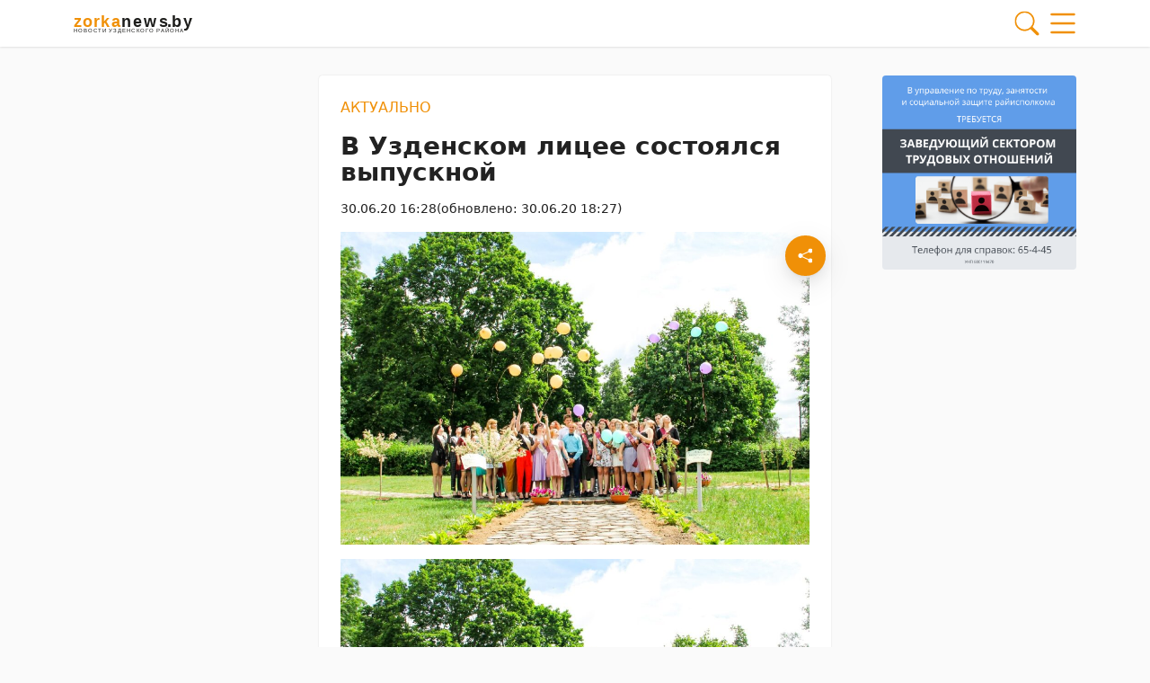

--- FILE ---
content_type: text/html; charset=UTF-8
request_url: https://zorkanews.by/30062020/v-uzdenskom-liczee-sostoyalsya-vypuskno/
body_size: 31371
content:
        <!DOCTYPE html> 
            <html lang="ru">
            <head>
            <meta http-equiv="Content-Type" content="text/html; charset=utf-8">
            <meta name="viewport" content="width=device-width, initial-scale=1, shrink-to-fit=no">
            <meta name="author" content="Limerencefox.com">

                        
             
            <!-- Yandex.RTB -->
<script>window.yaContextCb=window.yaContextCb||[]</script>
<script src="https://yandex.ru/ads/system/context.js" async></script>

<!-- Google Tag Manager -->
<script>(function(w,d,s,l,i){w[l]=w[l]||[];w[l].push({'gtm.start':
new Date().getTime(),event:'gtm.js'});var f=d.getElementsByTagName(s)[0],
j=d.createElement(s),dl=l!='dataLayer'?'&l='+l:'';j.async=true;j.src=
'https://www.googletagmanager.com/gtm.js?id='+i+dl;f.parentNode.insertBefore(j,f);
})(window,document,'script','dataLayer','GTM-KK85JSKK');</script>
<!-- End Google Tag Manager -->

<meta name="d4faa7185e7d56192c7b51df254a0a6f" content="">            
            
            <script>function loadAsync(e,t){var a,n=!1;a=document.createElement("script"),a.type="text/javascript",a.src=e,a.onreadystatechange=function(){n||this.readyState&&"complete"!=this.readyState||(n=!0,"function"==typeof t&&t())},a.onload=a.onreadystatechange,document.getElementsByTagName("head")[0].appendChild(a)}</script>
<meta name='robots' content='index, follow, max-image-preview:large, max-snippet:-1, max-video-preview:-1' />

	<!-- This site is optimized with the Yoast SEO plugin v26.7 - https://yoast.com/wordpress/plugins/seo/ -->
	<title>В Узденском лицее состоялся выпускной - 30.06.2020</title>
	<meta name="description" content="Сегодня на улице у здания Узденского сельскохозяйственного профессионального лицея прошло торжественное вручение дипломов. Выпускники трех специальностей:" />
	<link rel="canonical" href="https://zorkanews.by/30062020/v-uzdenskom-liczee-sostoyalsya-vypuskno/" />
	<meta property="og:locale" content="ru_RU" />
	<meta property="og:type" content="article" />
	<meta property="og:title" content="В Узденском лицее состоялся выпускной - 30.06.2020" />
	<meta property="og:description" content="Сегодня на улице у здания Узденского сельскохозяйственного профессионального лицея прошло торжественное вручение дипломов. Выпускники трех специальностей:" />
	<meta property="og:url" content="https://zorkanews.by/30062020/v-uzdenskom-liczee-sostoyalsya-vypuskno/" />
	<meta property="og:site_name" content="Чырвоная Зорка" />
	<meta property="article:published_time" content="2020-06-30T13:28:43+00:00" />
	<meta property="article:modified_time" content="2020-06-30T15:27:56+00:00" />
	<meta property="og:image" content="https://zorkanews.by/wp-content/uploads/2020/06/Vozp8c6lS1o.jpg" />
	<meta property="og:image:width" content="1280" />
	<meta property="og:image:height" content="853" />
	<meta property="og:image:type" content="image/jpeg" />
	<meta name="author" content="Главный администратор" />
	<meta name="twitter:card" content="summary_large_image" />
	<meta name="twitter:label1" content="Написано автором" />
	<meta name="twitter:data1" content="Главный администратор" />
	<script type="application/ld+json" class="yoast-schema-graph">{"@context":"https://schema.org","@graph":[{"@type":"Article","@id":"https://zorkanews.by/30062020/v-uzdenskom-liczee-sostoyalsya-vypuskno/#article","isPartOf":{"@id":"https://zorkanews.by/30062020/v-uzdenskom-liczee-sostoyalsya-vypuskno/"},"author":{"name":"Главный администратор","@id":"https://zorkanews.by/#/schema/person/d77d271b70e0737f85a185e7dc0c2860"},"headline":"В Узденском лицее состоялся выпускной","datePublished":"2020-06-30T13:28:43+00:00","dateModified":"2020-06-30T15:27:56+00:00","mainEntityOfPage":{"@id":"https://zorkanews.by/30062020/v-uzdenskom-liczee-sostoyalsya-vypuskno/"},"wordCount":205,"image":{"@id":"https://zorkanews.by/30062020/v-uzdenskom-liczee-sostoyalsya-vypuskno/#primaryimage"},"thumbnailUrl":"https://zorkanews.by/app/uploads/2020/06/Vozp8c6lS1o.jpg","articleSection":["Актуально"],"inLanguage":"ru-RU"},{"@type":"WebPage","@id":"https://zorkanews.by/30062020/v-uzdenskom-liczee-sostoyalsya-vypuskno/","url":"https://zorkanews.by/30062020/v-uzdenskom-liczee-sostoyalsya-vypuskno/","name":"В Узденском лицее состоялся выпускной - 30.06.2020","isPartOf":{"@id":"https://zorkanews.by/#website"},"primaryImageOfPage":{"@id":"https://zorkanews.by/30062020/v-uzdenskom-liczee-sostoyalsya-vypuskno/#primaryimage"},"image":{"@id":"https://zorkanews.by/30062020/v-uzdenskom-liczee-sostoyalsya-vypuskno/#primaryimage"},"thumbnailUrl":"https://zorkanews.by/app/uploads/2020/06/Vozp8c6lS1o.jpg","datePublished":"2020-06-30T13:28:43+00:00","dateModified":"2020-06-30T15:27:56+00:00","author":{"@id":"https://zorkanews.by/#/schema/person/d77d271b70e0737f85a185e7dc0c2860"},"description":"Сегодня на улице у здания Узденского сельскохозяйственного профессионального лицея прошло торжественное вручение дипломов. Выпускники трех специальностей:","breadcrumb":{"@id":"https://zorkanews.by/30062020/v-uzdenskom-liczee-sostoyalsya-vypuskno/#breadcrumb"},"inLanguage":"ru-RU","potentialAction":[{"@type":"ReadAction","target":["https://zorkanews.by/30062020/v-uzdenskom-liczee-sostoyalsya-vypuskno/"]}]},{"@type":"ImageObject","inLanguage":"ru-RU","@id":"https://zorkanews.by/30062020/v-uzdenskom-liczee-sostoyalsya-vypuskno/#primaryimage","url":"https://zorkanews.by/app/uploads/2020/06/Vozp8c6lS1o.jpg","contentUrl":"https://zorkanews.by/app/uploads/2020/06/Vozp8c6lS1o.jpg","width":1280,"height":853},{"@type":"BreadcrumbList","@id":"https://zorkanews.by/30062020/v-uzdenskom-liczee-sostoyalsya-vypuskno/#breadcrumb","itemListElement":[{"@type":"ListItem","position":1,"name":"Главная","item":"https://zorkanews.by/"},{"@type":"ListItem","position":2,"name":"Лента новостей","item":"https://zorkanews.by/lenta-novostej/"},{"@type":"ListItem","position":3,"name":"Актуально","item":"https://zorkanews.by/category/aktualno/"},{"@type":"ListItem","position":4,"name":"В Узденском лицее состоялся выпускной"}]},{"@type":"WebSite","@id":"https://zorkanews.by/#website","url":"https://zorkanews.by/","name":"Чырвоная Зорка","description":"Новости Узденского района","potentialAction":[{"@type":"SearchAction","target":{"@type":"EntryPoint","urlTemplate":"https://zorkanews.by/?s={search_term_string}"},"query-input":{"@type":"PropertyValueSpecification","valueRequired":true,"valueName":"search_term_string"}}],"inLanguage":"ru-RU"},{"@type":"Person","@id":"https://zorkanews.by/#/schema/person/d77d271b70e0737f85a185e7dc0c2860","name":"Главный администратор","image":{"@type":"ImageObject","inLanguage":"ru-RU","@id":"https://zorkanews.by/#/schema/person/image/","url":"https://secure.gravatar.com/avatar/04bc6068bd097735ea18e02138413e40918e021ae7c5b8686e3291db409248c0?s=96&d=mm&r=g","contentUrl":"https://secure.gravatar.com/avatar/04bc6068bd097735ea18e02138413e40918e021ae7c5b8686e3291db409248c0?s=96&d=mm&r=g","caption":"Главный администратор"}}]}</script>
	<!-- / Yoast SEO plugin. -->


<script>
var wpo_server_info_css = {"user_agent":"Mozilla\/5.0 (Macintosh; Intel Mac OS X 10_15_7) AppleWebKit\/537.36 (KHTML, like Gecko) Chrome\/131.0.0.0 Safari\/537.36; ClaudeBot\/1.0; +claudebot@anthropic.com)"}
    var wpo_minac67166a=document.createElement("link");wpo_minac67166a.rel="stylesheet",wpo_minac67166a.type="text/css",wpo_minac67166a.media="async",wpo_minac67166a.href="https://zorkanews.by/app/themes/MP-News/assets/css/slick.css",wpo_minac67166a.onload=function() {wpo_minac67166a.media="all"},document.getElementsByTagName("head")[0].appendChild(wpo_minac67166a);
</script>
<!-- ERROR: WP-Optimize Minify was not allowed to save its cache on - /var/www/zorkanews_by_usr/data/www/zorkanews.by/web/app/cache/wpo-minify/1767957456/assets/wpo-minify-header-9e340e4a.min.css --><!-- Please check if the path above is correct and ensure your server has write permission there! --><style id='wp-img-auto-sizes-contain-inline-css' type='text/css'>
img:is([sizes=auto i],[sizes^="auto," i]){contain-intrinsic-size:3000px 1500px}
/*# sourceURL=wp-img-auto-sizes-contain-inline-css */
</style>
<style id='wp-block-library-inline-css' type='text/css'>
:root{--wp-block-synced-color:#7a00df;--wp-block-synced-color--rgb:122,0,223;--wp-bound-block-color:var(--wp-block-synced-color);--wp-editor-canvas-background:#ddd;--wp-admin-theme-color:#007cba;--wp-admin-theme-color--rgb:0,124,186;--wp-admin-theme-color-darker-10:#006ba1;--wp-admin-theme-color-darker-10--rgb:0,107,160.5;--wp-admin-theme-color-darker-20:#005a87;--wp-admin-theme-color-darker-20--rgb:0,90,135;--wp-admin-border-width-focus:2px}@media (min-resolution:192dpi){:root{--wp-admin-border-width-focus:1.5px}}.wp-element-button{cursor:pointer}:root .has-very-light-gray-background-color{background-color:#eee}:root .has-very-dark-gray-background-color{background-color:#313131}:root .has-very-light-gray-color{color:#eee}:root .has-very-dark-gray-color{color:#313131}:root .has-vivid-green-cyan-to-vivid-cyan-blue-gradient-background{background:linear-gradient(135deg,#00d084,#0693e3)}:root .has-purple-crush-gradient-background{background:linear-gradient(135deg,#34e2e4,#4721fb 50%,#ab1dfe)}:root .has-hazy-dawn-gradient-background{background:linear-gradient(135deg,#faaca8,#dad0ec)}:root .has-subdued-olive-gradient-background{background:linear-gradient(135deg,#fafae1,#67a671)}:root .has-atomic-cream-gradient-background{background:linear-gradient(135deg,#fdd79a,#004a59)}:root .has-nightshade-gradient-background{background:linear-gradient(135deg,#330968,#31cdcf)}:root .has-midnight-gradient-background{background:linear-gradient(135deg,#020381,#2874fc)}:root{--wp--preset--font-size--normal:16px;--wp--preset--font-size--huge:42px}.has-regular-font-size{font-size:1em}.has-larger-font-size{font-size:2.625em}.has-normal-font-size{font-size:var(--wp--preset--font-size--normal)}.has-huge-font-size{font-size:var(--wp--preset--font-size--huge)}.has-text-align-center{text-align:center}.has-text-align-left{text-align:left}.has-text-align-right{text-align:right}.has-fit-text{white-space:nowrap!important}#end-resizable-editor-section{display:none}.aligncenter{clear:both}.items-justified-left{justify-content:flex-start}.items-justified-center{justify-content:center}.items-justified-right{justify-content:flex-end}.items-justified-space-between{justify-content:space-between}.screen-reader-text{border:0;clip-path:inset(50%);height:1px;margin:-1px;overflow:hidden;padding:0;position:absolute;width:1px;word-wrap:normal!important}.screen-reader-text:focus{background-color:#ddd;clip-path:none;color:#444;display:block;font-size:1em;height:auto;left:5px;line-height:normal;padding:15px 23px 14px;text-decoration:none;top:5px;width:auto;z-index:100000}html :where(.has-border-color){border-style:solid}html :where([style*=border-top-color]){border-top-style:solid}html :where([style*=border-right-color]){border-right-style:solid}html :where([style*=border-bottom-color]){border-bottom-style:solid}html :where([style*=border-left-color]){border-left-style:solid}html :where([style*=border-width]){border-style:solid}html :where([style*=border-top-width]){border-top-style:solid}html :where([style*=border-right-width]){border-right-style:solid}html :where([style*=border-bottom-width]){border-bottom-style:solid}html :where([style*=border-left-width]){border-left-style:solid}html :where(img[class*=wp-image-]){height:auto;max-width:100%}:where(figure){margin:0 0 1em}html :where(.is-position-sticky){--wp-admin--admin-bar--position-offset:var(--wp-admin--admin-bar--height,0px)}@media screen and (max-width:600px){html :where(.is-position-sticky){--wp-admin--admin-bar--position-offset:0px}}

/*# sourceURL=wp-block-library-inline-css */
</style><style id='wp-block-image-inline-css' type='text/css'>
.wp-block-image>a,.wp-block-image>figure>a{display:inline-block}.wp-block-image img{box-sizing:border-box;height:auto;max-width:100%;vertical-align:bottom}@media not (prefers-reduced-motion){.wp-block-image img.hide{visibility:hidden}.wp-block-image img.show{animation:show-content-image .4s}}.wp-block-image[style*=border-radius] img,.wp-block-image[style*=border-radius]>a{border-radius:inherit}.wp-block-image.has-custom-border img{box-sizing:border-box}.wp-block-image.aligncenter{text-align:center}.wp-block-image.alignfull>a,.wp-block-image.alignwide>a{width:100%}.wp-block-image.alignfull img,.wp-block-image.alignwide img{height:auto;width:100%}.wp-block-image .aligncenter,.wp-block-image .alignleft,.wp-block-image .alignright,.wp-block-image.aligncenter,.wp-block-image.alignleft,.wp-block-image.alignright{display:table}.wp-block-image .aligncenter>figcaption,.wp-block-image .alignleft>figcaption,.wp-block-image .alignright>figcaption,.wp-block-image.aligncenter>figcaption,.wp-block-image.alignleft>figcaption,.wp-block-image.alignright>figcaption{caption-side:bottom;display:table-caption}.wp-block-image .alignleft{float:left;margin:.5em 1em .5em 0}.wp-block-image .alignright{float:right;margin:.5em 0 .5em 1em}.wp-block-image .aligncenter{margin-left:auto;margin-right:auto}.wp-block-image :where(figcaption){margin-bottom:1em;margin-top:.5em}.wp-block-image.is-style-circle-mask img{border-radius:9999px}@supports ((-webkit-mask-image:none) or (mask-image:none)) or (-webkit-mask-image:none){.wp-block-image.is-style-circle-mask img{border-radius:0;-webkit-mask-image:url('data:image/svg+xml;utf8,<svg viewBox="0 0 100 100" xmlns="http://www.w3.org/2000/svg"><circle cx="50" cy="50" r="50"/></svg>');mask-image:url('data:image/svg+xml;utf8,<svg viewBox="0 0 100 100" xmlns="http://www.w3.org/2000/svg"><circle cx="50" cy="50" r="50"/></svg>');mask-mode:alpha;-webkit-mask-position:center;mask-position:center;-webkit-mask-repeat:no-repeat;mask-repeat:no-repeat;-webkit-mask-size:contain;mask-size:contain}}:root :where(.wp-block-image.is-style-rounded img,.wp-block-image .is-style-rounded img){border-radius:9999px}.wp-block-image figure{margin:0}.wp-lightbox-container{display:flex;flex-direction:column;position:relative}.wp-lightbox-container img{cursor:zoom-in}.wp-lightbox-container img:hover+button{opacity:1}.wp-lightbox-container button{align-items:center;backdrop-filter:blur(16px) saturate(180%);background-color:#5a5a5a40;border:none;border-radius:4px;cursor:zoom-in;display:flex;height:20px;justify-content:center;opacity:0;padding:0;position:absolute;right:16px;text-align:center;top:16px;width:20px;z-index:100}@media not (prefers-reduced-motion){.wp-lightbox-container button{transition:opacity .2s ease}}.wp-lightbox-container button:focus-visible{outline:3px auto #5a5a5a40;outline:3px auto -webkit-focus-ring-color;outline-offset:3px}.wp-lightbox-container button:hover{cursor:pointer;opacity:1}.wp-lightbox-container button:focus{opacity:1}.wp-lightbox-container button:focus,.wp-lightbox-container button:hover,.wp-lightbox-container button:not(:hover):not(:active):not(.has-background){background-color:#5a5a5a40;border:none}.wp-lightbox-overlay{box-sizing:border-box;cursor:zoom-out;height:100vh;left:0;overflow:hidden;position:fixed;top:0;visibility:hidden;width:100%;z-index:100000}.wp-lightbox-overlay .close-button{align-items:center;cursor:pointer;display:flex;justify-content:center;min-height:40px;min-width:40px;padding:0;position:absolute;right:calc(env(safe-area-inset-right) + 16px);top:calc(env(safe-area-inset-top) + 16px);z-index:5000000}.wp-lightbox-overlay .close-button:focus,.wp-lightbox-overlay .close-button:hover,.wp-lightbox-overlay .close-button:not(:hover):not(:active):not(.has-background){background:none;border:none}.wp-lightbox-overlay .lightbox-image-container{height:var(--wp--lightbox-container-height);left:50%;overflow:hidden;position:absolute;top:50%;transform:translate(-50%,-50%);transform-origin:top left;width:var(--wp--lightbox-container-width);z-index:9999999999}.wp-lightbox-overlay .wp-block-image{align-items:center;box-sizing:border-box;display:flex;height:100%;justify-content:center;margin:0;position:relative;transform-origin:0 0;width:100%;z-index:3000000}.wp-lightbox-overlay .wp-block-image img{height:var(--wp--lightbox-image-height);min-height:var(--wp--lightbox-image-height);min-width:var(--wp--lightbox-image-width);width:var(--wp--lightbox-image-width)}.wp-lightbox-overlay .wp-block-image figcaption{display:none}.wp-lightbox-overlay button{background:none;border:none}.wp-lightbox-overlay .scrim{background-color:#fff;height:100%;opacity:.9;position:absolute;width:100%;z-index:2000000}.wp-lightbox-overlay.active{visibility:visible}@media not (prefers-reduced-motion){.wp-lightbox-overlay.active{animation:turn-on-visibility .25s both}.wp-lightbox-overlay.active img{animation:turn-on-visibility .35s both}.wp-lightbox-overlay.show-closing-animation:not(.active){animation:turn-off-visibility .35s both}.wp-lightbox-overlay.show-closing-animation:not(.active) img{animation:turn-off-visibility .25s both}.wp-lightbox-overlay.zoom.active{animation:none;opacity:1;visibility:visible}.wp-lightbox-overlay.zoom.active .lightbox-image-container{animation:lightbox-zoom-in .4s}.wp-lightbox-overlay.zoom.active .lightbox-image-container img{animation:none}.wp-lightbox-overlay.zoom.active .scrim{animation:turn-on-visibility .4s forwards}.wp-lightbox-overlay.zoom.show-closing-animation:not(.active){animation:none}.wp-lightbox-overlay.zoom.show-closing-animation:not(.active) .lightbox-image-container{animation:lightbox-zoom-out .4s}.wp-lightbox-overlay.zoom.show-closing-animation:not(.active) .lightbox-image-container img{animation:none}.wp-lightbox-overlay.zoom.show-closing-animation:not(.active) .scrim{animation:turn-off-visibility .4s forwards}}@keyframes show-content-image{0%{visibility:hidden}99%{visibility:hidden}to{visibility:visible}}@keyframes turn-on-visibility{0%{opacity:0}to{opacity:1}}@keyframes turn-off-visibility{0%{opacity:1;visibility:visible}99%{opacity:0;visibility:visible}to{opacity:0;visibility:hidden}}@keyframes lightbox-zoom-in{0%{transform:translate(calc((-100vw + var(--wp--lightbox-scrollbar-width))/2 + var(--wp--lightbox-initial-left-position)),calc(-50vh + var(--wp--lightbox-initial-top-position))) scale(var(--wp--lightbox-scale))}to{transform:translate(-50%,-50%) scale(1)}}@keyframes lightbox-zoom-out{0%{transform:translate(-50%,-50%) scale(1);visibility:visible}99%{visibility:visible}to{transform:translate(calc((-100vw + var(--wp--lightbox-scrollbar-width))/2 + var(--wp--lightbox-initial-left-position)),calc(-50vh + var(--wp--lightbox-initial-top-position))) scale(var(--wp--lightbox-scale));visibility:hidden}}
/*# sourceURL=https://zorkanews.by/wp/wp-includes/blocks/image/style.min.css */
</style>
<style id='wp-block-paragraph-inline-css' type='text/css'>
.is-small-text{font-size:.875em}.is-regular-text{font-size:1em}.is-large-text{font-size:2.25em}.is-larger-text{font-size:3em}.has-drop-cap:not(:focus):first-letter{float:left;font-size:8.4em;font-style:normal;font-weight:100;line-height:.68;margin:.05em .1em 0 0;text-transform:uppercase}body.rtl .has-drop-cap:not(:focus):first-letter{float:none;margin-left:.1em}p.has-drop-cap.has-background{overflow:hidden}:root :where(p.has-background){padding:1.25em 2.375em}:where(p.has-text-color:not(.has-link-color)) a{color:inherit}p.has-text-align-left[style*="writing-mode:vertical-lr"],p.has-text-align-right[style*="writing-mode:vertical-rl"]{rotate:180deg}
/*# sourceURL=https://zorkanews.by/wp/wp-includes/blocks/paragraph/style.min.css */
</style>
<style id='global-styles-inline-css' type='text/css'>
:root{--wp--preset--aspect-ratio--square: 1;--wp--preset--aspect-ratio--4-3: 4/3;--wp--preset--aspect-ratio--3-4: 3/4;--wp--preset--aspect-ratio--3-2: 3/2;--wp--preset--aspect-ratio--2-3: 2/3;--wp--preset--aspect-ratio--16-9: 16/9;--wp--preset--aspect-ratio--9-16: 9/16;--wp--preset--color--black: #000000;--wp--preset--color--cyan-bluish-gray: #abb8c3;--wp--preset--color--white: #ffffff;--wp--preset--color--pale-pink: #f78da7;--wp--preset--color--vivid-red: #cf2e2e;--wp--preset--color--luminous-vivid-orange: #ff6900;--wp--preset--color--luminous-vivid-amber: #fcb900;--wp--preset--color--light-green-cyan: #7bdcb5;--wp--preset--color--vivid-green-cyan: #00d084;--wp--preset--color--pale-cyan-blue: #8ed1fc;--wp--preset--color--vivid-cyan-blue: #0693e3;--wp--preset--color--vivid-purple: #9b51e0;--wp--preset--color--tan: #E6DBAD;--wp--preset--color--yellow: #FDE64B;--wp--preset--color--orange: #ED7014;--wp--preset--color--red: #D0312D;--wp--preset--color--pink: #b565a7;--wp--preset--color--purple: #A32CC4;--wp--preset--color--blue: #3A43BA;--wp--preset--color--green: #3BB143;--wp--preset--color--brown: #231709;--wp--preset--color--grey: #6C626D;--wp--preset--gradient--vivid-cyan-blue-to-vivid-purple: linear-gradient(135deg,rgb(6,147,227) 0%,rgb(155,81,224) 100%);--wp--preset--gradient--light-green-cyan-to-vivid-green-cyan: linear-gradient(135deg,rgb(122,220,180) 0%,rgb(0,208,130) 100%);--wp--preset--gradient--luminous-vivid-amber-to-luminous-vivid-orange: linear-gradient(135deg,rgb(252,185,0) 0%,rgb(255,105,0) 100%);--wp--preset--gradient--luminous-vivid-orange-to-vivid-red: linear-gradient(135deg,rgb(255,105,0) 0%,rgb(207,46,46) 100%);--wp--preset--gradient--very-light-gray-to-cyan-bluish-gray: linear-gradient(135deg,rgb(238,238,238) 0%,rgb(169,184,195) 100%);--wp--preset--gradient--cool-to-warm-spectrum: linear-gradient(135deg,rgb(74,234,220) 0%,rgb(151,120,209) 20%,rgb(207,42,186) 40%,rgb(238,44,130) 60%,rgb(251,105,98) 80%,rgb(254,248,76) 100%);--wp--preset--gradient--blush-light-purple: linear-gradient(135deg,rgb(255,206,236) 0%,rgb(152,150,240) 100%);--wp--preset--gradient--blush-bordeaux: linear-gradient(135deg,rgb(254,205,165) 0%,rgb(254,45,45) 50%,rgb(107,0,62) 100%);--wp--preset--gradient--luminous-dusk: linear-gradient(135deg,rgb(255,203,112) 0%,rgb(199,81,192) 50%,rgb(65,88,208) 100%);--wp--preset--gradient--pale-ocean: linear-gradient(135deg,rgb(255,245,203) 0%,rgb(182,227,212) 50%,rgb(51,167,181) 100%);--wp--preset--gradient--electric-grass: linear-gradient(135deg,rgb(202,248,128) 0%,rgb(113,206,126) 100%);--wp--preset--gradient--midnight: linear-gradient(135deg,rgb(2,3,129) 0%,rgb(40,116,252) 100%);--wp--preset--font-size--small: 12px;--wp--preset--font-size--medium: 20px;--wp--preset--font-size--large: 36px;--wp--preset--font-size--x-large: 42px;--wp--preset--font-size--regular: 16px;--wp--preset--font-size--larger: 36px;--wp--preset--font-size--huge: 48px;--wp--preset--spacing--20: 0.44rem;--wp--preset--spacing--30: 0.67rem;--wp--preset--spacing--40: 1rem;--wp--preset--spacing--50: 1.5rem;--wp--preset--spacing--60: 2.25rem;--wp--preset--spacing--70: 3.38rem;--wp--preset--spacing--80: 5.06rem;--wp--preset--shadow--natural: 6px 6px 9px rgba(0, 0, 0, 0.2);--wp--preset--shadow--deep: 12px 12px 50px rgba(0, 0, 0, 0.4);--wp--preset--shadow--sharp: 6px 6px 0px rgba(0, 0, 0, 0.2);--wp--preset--shadow--outlined: 6px 6px 0px -3px rgb(255, 255, 255), 6px 6px rgb(0, 0, 0);--wp--preset--shadow--crisp: 6px 6px 0px rgb(0, 0, 0);}:where(.is-layout-flex){gap: 0.5em;}:where(.is-layout-grid){gap: 0.5em;}body .is-layout-flex{display: flex;}.is-layout-flex{flex-wrap: wrap;align-items: center;}.is-layout-flex > :is(*, div){margin: 0;}body .is-layout-grid{display: grid;}.is-layout-grid > :is(*, div){margin: 0;}:where(.wp-block-columns.is-layout-flex){gap: 2em;}:where(.wp-block-columns.is-layout-grid){gap: 2em;}:where(.wp-block-post-template.is-layout-flex){gap: 1.25em;}:where(.wp-block-post-template.is-layout-grid){gap: 1.25em;}.has-black-color{color: var(--wp--preset--color--black) !important;}.has-cyan-bluish-gray-color{color: var(--wp--preset--color--cyan-bluish-gray) !important;}.has-white-color{color: var(--wp--preset--color--white) !important;}.has-pale-pink-color{color: var(--wp--preset--color--pale-pink) !important;}.has-vivid-red-color{color: var(--wp--preset--color--vivid-red) !important;}.has-luminous-vivid-orange-color{color: var(--wp--preset--color--luminous-vivid-orange) !important;}.has-luminous-vivid-amber-color{color: var(--wp--preset--color--luminous-vivid-amber) !important;}.has-light-green-cyan-color{color: var(--wp--preset--color--light-green-cyan) !important;}.has-vivid-green-cyan-color{color: var(--wp--preset--color--vivid-green-cyan) !important;}.has-pale-cyan-blue-color{color: var(--wp--preset--color--pale-cyan-blue) !important;}.has-vivid-cyan-blue-color{color: var(--wp--preset--color--vivid-cyan-blue) !important;}.has-vivid-purple-color{color: var(--wp--preset--color--vivid-purple) !important;}.has-black-background-color{background-color: var(--wp--preset--color--black) !important;}.has-cyan-bluish-gray-background-color{background-color: var(--wp--preset--color--cyan-bluish-gray) !important;}.has-white-background-color{background-color: var(--wp--preset--color--white) !important;}.has-pale-pink-background-color{background-color: var(--wp--preset--color--pale-pink) !important;}.has-vivid-red-background-color{background-color: var(--wp--preset--color--vivid-red) !important;}.has-luminous-vivid-orange-background-color{background-color: var(--wp--preset--color--luminous-vivid-orange) !important;}.has-luminous-vivid-amber-background-color{background-color: var(--wp--preset--color--luminous-vivid-amber) !important;}.has-light-green-cyan-background-color{background-color: var(--wp--preset--color--light-green-cyan) !important;}.has-vivid-green-cyan-background-color{background-color: var(--wp--preset--color--vivid-green-cyan) !important;}.has-pale-cyan-blue-background-color{background-color: var(--wp--preset--color--pale-cyan-blue) !important;}.has-vivid-cyan-blue-background-color{background-color: var(--wp--preset--color--vivid-cyan-blue) !important;}.has-vivid-purple-background-color{background-color: var(--wp--preset--color--vivid-purple) !important;}.has-black-border-color{border-color: var(--wp--preset--color--black) !important;}.has-cyan-bluish-gray-border-color{border-color: var(--wp--preset--color--cyan-bluish-gray) !important;}.has-white-border-color{border-color: var(--wp--preset--color--white) !important;}.has-pale-pink-border-color{border-color: var(--wp--preset--color--pale-pink) !important;}.has-vivid-red-border-color{border-color: var(--wp--preset--color--vivid-red) !important;}.has-luminous-vivid-orange-border-color{border-color: var(--wp--preset--color--luminous-vivid-orange) !important;}.has-luminous-vivid-amber-border-color{border-color: var(--wp--preset--color--luminous-vivid-amber) !important;}.has-light-green-cyan-border-color{border-color: var(--wp--preset--color--light-green-cyan) !important;}.has-vivid-green-cyan-border-color{border-color: var(--wp--preset--color--vivid-green-cyan) !important;}.has-pale-cyan-blue-border-color{border-color: var(--wp--preset--color--pale-cyan-blue) !important;}.has-vivid-cyan-blue-border-color{border-color: var(--wp--preset--color--vivid-cyan-blue) !important;}.has-vivid-purple-border-color{border-color: var(--wp--preset--color--vivid-purple) !important;}.has-vivid-cyan-blue-to-vivid-purple-gradient-background{background: var(--wp--preset--gradient--vivid-cyan-blue-to-vivid-purple) !important;}.has-light-green-cyan-to-vivid-green-cyan-gradient-background{background: var(--wp--preset--gradient--light-green-cyan-to-vivid-green-cyan) !important;}.has-luminous-vivid-amber-to-luminous-vivid-orange-gradient-background{background: var(--wp--preset--gradient--luminous-vivid-amber-to-luminous-vivid-orange) !important;}.has-luminous-vivid-orange-to-vivid-red-gradient-background{background: var(--wp--preset--gradient--luminous-vivid-orange-to-vivid-red) !important;}.has-very-light-gray-to-cyan-bluish-gray-gradient-background{background: var(--wp--preset--gradient--very-light-gray-to-cyan-bluish-gray) !important;}.has-cool-to-warm-spectrum-gradient-background{background: var(--wp--preset--gradient--cool-to-warm-spectrum) !important;}.has-blush-light-purple-gradient-background{background: var(--wp--preset--gradient--blush-light-purple) !important;}.has-blush-bordeaux-gradient-background{background: var(--wp--preset--gradient--blush-bordeaux) !important;}.has-luminous-dusk-gradient-background{background: var(--wp--preset--gradient--luminous-dusk) !important;}.has-pale-ocean-gradient-background{background: var(--wp--preset--gradient--pale-ocean) !important;}.has-electric-grass-gradient-background{background: var(--wp--preset--gradient--electric-grass) !important;}.has-midnight-gradient-background{background: var(--wp--preset--gradient--midnight) !important;}.has-small-font-size{font-size: var(--wp--preset--font-size--small) !important;}.has-medium-font-size{font-size: var(--wp--preset--font-size--medium) !important;}.has-large-font-size{font-size: var(--wp--preset--font-size--large) !important;}.has-x-large-font-size{font-size: var(--wp--preset--font-size--x-large) !important;}
/*# sourceURL=global-styles-inline-css */
</style>

<style id='classic-theme-styles-inline-css' type='text/css'>
/*! This file is auto-generated */
.wp-block-button__link{color:#fff;background-color:#32373c;border-radius:9999px;box-shadow:none;text-decoration:none;padding:calc(.667em + 2px) calc(1.333em + 2px);font-size:1.125em}.wp-block-file__button{background:#32373c;color:#fff;text-decoration:none}
/*# sourceURL=/wp-includes/css/classic-themes.min.css */
</style>
<link rel='stylesheet' id='style-css-css' href='https://zorkanews.by/app/themes/MP-News/style.css' type='text/css' media='all' />
<link rel='stylesheet' id='bootstrap-min-css-css' href='https://zorkanews.by/app/themes/MP-News/assets/css/bootstrap.min.css' type='text/css' media='all' />
<script>
var wpo_server_info_js = {"user_agent":"Mozilla\/5.0 (Macintosh; Intel Mac OS X 10_15_7) AppleWebKit\/537.36 (KHTML, like Gecko) Chrome\/131.0.0.0 Safari\/537.36; ClaudeBot\/1.0; +claudebot@anthropic.com)"}
    loadAsync('https://zorkanews.by/app/themes/MP-News/assets/js/bootstrap.bundle.min.js', null);
</script>
<!-- ERROR: WP-Optimize minify was not allowed to save its cache on - /var/www/zorkanews_by_usr/data/www/zorkanews.by/web/app/cache/wpo-minify/1767957456/assets/wpo-minify-header-32750da0.min.js --><!-- Please check if the path above is correct and ensure your server has write permission there! --><!-- If you found a bug, please report this on https://wordpress.org/support/plugin/wp-optimize/ --><!-- ERROR: WP-Optimize minify was not allowed to save its cache on - /var/www/zorkanews_by_usr/data/www/zorkanews.by/web/app/cache/wpo-minify/1767957456/assets/wpo-minify-header-e1830a7a.min.js --><!-- Please check if the path above is correct and ensure your server has write permission there! --><!-- If you found a bug, please report this on https://wordpress.org/support/plugin/wp-optimize/ --><script type="text/javascript" src="https://zorkanews.by/wp/wp-includes/js/jquery/jquery.min.js" id="jquery-core-js"></script>
<script type="text/javascript" id="image-watermark-no-right-click-js-before">
/* <![CDATA[ */
var iwArgsNoRightClick = {"rightclick":"N","draganddrop":"N","devtools":"Y","enableToast":"Y","toastMessage":"This content is protected"};

//# sourceURL=image-watermark-no-right-click-js-before
/* ]]> */
</script>
<script type="text/javascript" src="https://zorkanews.by/app/plugins/image-watermark/js/no-right-click.js" id="image-watermark-no-right-click-js"></script>
<script type="text/javascript" src="https://zorkanews.by/app/themes/MP-News/assets/js/common.js" id="common-js-js"></script>
<script type="text/javascript" src="https://zorkanews.by/app/themes/MP-News/assets/js/post.js" id="post-js-js"></script>
<script type="text/javascript" src="https://zorkanews.by/app/cache/wpo-minify/1767957456/assets/wpo-minify-header-6fbf07c4.min.js" id="wpo_min-header-1-js"></script>
<script type="text/javascript" src="https://zorkanews.by/app/themes/MP-News/assets/js/slick.min.js" id="slick-min-js-js"></script>
<link rel="icon" href="https://zorkanews.by/app/uploads/2022/06/cropped-favicon-1-32x32.webp" sizes="32x32" />
<link rel="icon" href="https://zorkanews.by/app/uploads/2022/06/cropped-favicon-1-192x192.webp" sizes="192x192" />
<link rel="apple-touch-icon" href="https://zorkanews.by/app/uploads/2022/06/cropped-favicon-1-180x180.webp" />
<meta name="msapplication-TileImage" content="https://zorkanews.by/app/uploads/2022/06/cropped-favicon-1-270x270.webp" />
		<style type="text/css" id="wp-custom-css">
			.adv-blocks .adv-blocks__block img {
	object-fit: contain;
	border-radius: 0.25rem;
}
.adv-blocks .adv-blocks__block .card__img {
	box-shadow: none;
}
.wp-block-video,
.wp-block-video video {
	max-height:300px;
}
.adv-blocks:first-child .adv-blocks__block img {
	background: #fff;
	padding: 1rem;
}
.adv-blocks > .col-xl-4:nth-child(3) .adv-blocks__block .card__img {
    height: 100%;
}
.dem-vote-button .dem-button,
.dem-poll-info .dem-button {
	background: #f09007 !important
}
.post__content h2 {
                font-size: 1.5rem;
            }

            .post__content h3 {
                font-size: 1.35rem;
            }

            .post__content h4 {
                font-size: 1.25rem;
            }

            .post__content h5 {
                font-size: 1.15rem;
            }

            .post__content h6 {
                font-size: 1rem
            }		</style>
		            
            
        <style>
            :root {
                --bs-body-bg: #fafafa !important;
                --bs-body-text: #222222 !important;
                --bs-main-color: #f09007 !important;
                --bs-main-color-soft: #f09007b5 !important;
                --bs-main-color-transparent: #f090074a !important;
                --breadcrumb-first-icon: url("data:image/svg+xml,%3Csvg viewBox='0 0 16 16' id='bi-house' class='bi bi-house' fill='rgb(34,34,34)' xmlns='http://www.w3.org/2000/svg'%3E%3Cpath fill-rule='evenodd' d='M2 13.5V7h1v6.5a.5.5 0 0 0 .5.5h9a.5.5 0 0 0 .5-.5V7h1v6.5a1.5 1.5 0 0 1-1.5 1.5h-9A1.5 1.5 0 0 1 2 13.5zm11-11V6l-2-2V2.5a.5.5 0 0 1 .5-.5h1a.5.5 0 0 1 .5.5z'/%3E%3Cpath fill-rule='evenodd' d='M7.293 1.5a1 1 0 0 1 1.414 0l6.647 6.646a.5.5 0 0 1-.708.708L8 2.207 1.354 8.854a.5.5 0 1 1-.708-.708L7.293 1.5z'/%3E%3C/svg%3E") !important;
                --breadcrumb-first-icon-hover: url("data:image/svg+xml,%3Csvg viewBox='0 0 16 16' id='bi-house' class='bi bi-house' fill='rgb(240,144,7)' xmlns='http://www.w3.org/2000/svg'%3E%3Cpath fill-rule='evenodd' d='M2 13.5V7h1v6.5a.5.5 0 0 0 .5.5h9a.5.5 0 0 0 .5-.5V7h1v6.5a1.5 1.5 0 0 1-1.5 1.5h-9A1.5 1.5 0 0 1 2 13.5zm11-11V6l-2-2V2.5a.5.5 0 0 1 .5-.5h1a.5.5 0 0 1 .5.5z'/%3E%3Cpath fill-rule='evenodd' d='M7.293 1.5a1 1 0 0 1 1.414 0l6.647 6.646a.5.5 0 0 1-.708.708L8 2.207 1.354 8.854a.5.5 0 1 1-.708-.708L7.293 1.5z'/%3E%3C/svg%3E") !important;
                --blockquote-icon: url("data:image/svg+xml,%3Csvg fill='rgb(240,144,7)' viewBox='0 0 5 3' xmlns='http://www.w3.org/2000/svg'%3E%3Cpath d='M3.44455 0.772003C3.66855 0.772003 3.85655 0.852003 4.00855 1.012C4.16855 1.164 4.24855 1.352 4.24855 1.576C4.24855 1.792 4.21255 1.988 4.14055 2.164C4.06855 2.34 3.98455 2.492 3.88855 2.62C3.79255 2.74 3.70055 2.832 3.61255 2.896C3.52455 2.96 3.46455 2.992 3.43255 2.992C3.46455 2.96 3.49255 2.912 3.51655 2.848C3.54855 2.776 3.56455 2.708 3.56455 2.644C3.57255 2.572 3.56455 2.512 3.54056 2.464C3.52455 2.408 3.49255 2.38 3.44455 2.38C3.22055 2.38 3.02855 2.304 2.86855 2.152C2.71655 1.992 2.64055 1.8 2.64055 1.576C2.64055 1.352 2.71655 1.164 2.86855 1.012C3.02855 0.852003 3.22055 0.772003 3.44455 0.772003ZM1.57255 0.772003C1.79655 0.772003 1.98455 0.852003 2.13655 1.012C2.29655 1.164 2.37655 1.352 2.37655 1.576C2.37655 1.792 2.34055 1.988 2.26855 2.164C2.19655 2.34 2.11255 2.492 2.01655 2.62C1.92055 2.74 1.82855 2.832 1.74055 2.896C1.65255 2.96 1.59255 2.992 1.56055 2.992C1.59255 2.96 1.62055 2.912 1.64455 2.848C1.67655 2.776 1.69255 2.708 1.69255 2.644C1.70055 2.572 1.69255 2.512 1.66855 2.464C1.65255 2.408 1.62055 2.38 1.57255 2.38C1.34855 2.38 1.15655 2.304 0.996555 2.152C0.844555 1.992 0.768555 1.8 0.768555 1.576C0.768555 1.352 0.844555 1.164 0.996555 1.012C1.15655 0.852003 1.34855 0.772003 1.57255 0.772003Z'/%3E%3C/svg%3E") !important;
            }
        </style>
    
        </head>
            <body>
            
            <!-- Google Tag Manager (noscript) -->
<noscript><iframe src="https://www.googletagmanager.com/ns.html?id=GTM-KK85JSKK"
height="0" width="0" style="display:none;visibility:hidden"></iframe></noscript>
<!-- End Google Tag Manager (noscript) --> 
    
        <div class="svgs d-none">
            <svg>
                <svg id="logo" data-name="logo" xmlns="http://www.w3.org/2000/svg" viewBox="0 0 418.25 77.2">
  <defs>
    <style>
      .cls-1 {
        letter-spacing: .1em;
      }

      .cls-2 {
        letter-spacing: .17em;
      }

      .cls-3 {
        letter-spacing: .17em;
      }

      .cls-4 {
        font-family: ArialMT, Arial;
        font-size: 19px;
      }

      .cls-4, .cls-5 {
        fill: #1d1d1b;
      }

      .cls-4, .cls-5, .cls-6 {
        isolation: isolate;
      }

      .cls-7 {
        letter-spacing: .15em;
      }

      .cls-8 {
        letter-spacing: .16em;
      }

      .cls-5, .cls-6 {
        font-family: Arial-BoldMT, Arial;
        font-size: 58.46px;
        font-weight: 700;
      }

      .cls-6 {
        fill: #f09007;
      }

      .cls-9 {
        letter-spacing: .11em;
      }

      .cls-10 {
        letter-spacing: .13em;
      }

      .cls-11 {
        letter-spacing: .13em;
      }
    </style>
  </defs>
  <text class="cls-4" transform="translate(.57 71.03)"><tspan class="cls-3" x="0" y="0">НО</tspan><tspan class="cls-11" x="34.88" y="0">В</tspan><tspan class="cls-3" x="50.12" y="0">О</tspan><tspan class="cls-10" x="68.09" y="0">С</tspan><tspan class="cls-3" x="84.37" y="0">ТИ </tspan><tspan class="cls-7" x="124.49" y="0">У</tspan><tspan class="cls-3" x="139.33" y="0">ЗДЕНС</tspan><tspan class="cls-8" x="219.75" y="0">К</tspan><tspan class="cls-3" x="233.8" y="0">О</tspan><tspan class="cls-9" x="251.77" y="0">Г</tspan><tspan class="cls-3" x="264.18" y="0">О </tspan><tspan class="cls-1" x="290.62" y="0">Р</tspan><tspan class="cls-2" x="305.22" y="0">АЙОНА</tspan></text>
  <text class="cls-6" transform="translate(0 50.15)"><tspan x="0" y="0">z</tspan></text>
  <text class="cls-6" transform="translate(31.34 50.15)"><tspan x="0" y="0">o</tspan></text>
  <text class="cls-6" transform="translate(69.63 50.15)"><tspan x="0" y="0">r</tspan></text>
  <text class="cls-6" transform="translate(94.59 50.15)"><tspan x="0" y="0">k</tspan></text>
  <text class="cls-6" transform="translate(132.6 50.15)"><tspan x="0" y="0">a</tspan></text>
  <text class="cls-5" transform="translate(168.67 50.15)"><tspan x="0" y="0">n</tspan></text>
  <text class="cls-5" transform="translate(209.3 50.15)"><tspan x="0" y="0">e</tspan></text>
  <text class="cls-5" transform="translate(245.61 50.15)"><tspan x="0" y="0">w</tspan></text>
  <text class="cls-5" transform="translate(299.92 50.15)"><tspan x="0" y="0">s</tspan></text>
  <text class="cls-5" transform="translate(330.96 50.15)"><tspan x="0" y="0">.</tspan></text>
  <text class="cls-5" transform="translate(346.28 50.15)"><tspan x="0" y="0">b</tspan></text>
  <text class="cls-5" transform="translate(385.74 50.15)"><tspan x="0" y="0">y</tspan></text>
</svg>                                <symbol viewBox="0 0 24 24" id="menu" class="gb_i" focusable="false"><path d="M6,8c1.1,0 2,-0.9 2,-2s-0.9,-2 -2,-2 -2,0.9 -2,2 0.9,2 2,2zM12,20c1.1,0 2,-0.9 2,-2s-0.9,-2 -2,-2 -2,0.9 -2,2 0.9,2 2,2zM6,20c1.1,0 2,-0.9 2,-2s-0.9,-2 -2,-2 -2,0.9 -2,2 0.9,2 2,2zM6,14c1.1,0 2,-0.9 2,-2s-0.9,-2 -2,-2 -2,0.9 -2,2 0.9,2 2,2zM12,14c1.1,0 2,-0.9 2,-2s-0.9,-2 -2,-2 -2,0.9 -2,2 0.9,2 2,2zM16,6c0,1.1 0.9,2 2,2s2,-0.9 2,-2 -0.9,-2 -2,-2 -2,0.9 -2,2zM12,8c1.1,0 2,-0.9 2,-2s-0.9,-2 -2,-2 -2,0.9 -2,2 0.9,2 2,2zM18,14c1.1,0 2,-0.9 2,-2s-0.9,-2 -2,-2 -2,0.9 -2,2 0.9,2 2,2zM18,20c1.1,0 2,-0.9 2,-2s-0.9,-2 -2,-2 -2,0.9 -2,2 0.9,2 2,2z"></path></symbol>
                <symbol viewBox="0 0 16 16" id="bi-list" class="bi bi-list" xmlns="http://www.w3.org/2000/svg"><path fill-rule="evenodd" clip-rule="evenodd" d="M2.5 12a.5.5 0 0 1 .5-.5h10a.5.5 0 0 1 0 1H3a.5.5 0 0 1-.5-.5zm0-4a.5.5 0 0 1 .5-.5h10a.5.5 0 0 1 0 1H3a.5.5 0 0 1-.5-.5zm0-4a.5.5 0 0 1 .5-.5h10a.5.5 0 0 1 0 1H3a.5.5 0 0 1-.5-.5z"/></symbol>
                <symbol viewBox="0 0 16 16" id="bi-search" class="bi bi-search"xmlns="http://www.w3.org/2000/svg"   ><path d="M11.742 10.344a6.5 6.5 0 1 0-1.397 1.398h-.001c.03.04.062.078.098.115l3.85 3.85a1 1 0 0 0 1.415-1.414l-3.85-3.85a1.007 1.007 0 0 0-.115-.1zM12 6.5a5.5 5.5 0 1 1-11 0 5.5 5.5 0 0 1 11 0z"/></symbol>
                <symbol viewBox="0 0 16 16" id="bi-house" class="bi bi-house" xmlns="http://www.w3.org/2000/svg"><path fill-rule="evenodd" d="M2 13.5V7h1v6.5a.5.5 0 0 0 .5.5h9a.5.5 0 0 0 .5-.5V7h1v6.5a1.5 1.5 0 0 1-1.5 1.5h-9A1.5 1.5 0 0 1 2 13.5zm11-11V6l-2-2V2.5a.5.5 0 0 1 .5-.5h1a.5.5 0 0 1 .5.5z"/><path fill-rule="evenodd" d="M7.293 1.5a1 1 0 0 1 1.414 0l6.647 6.646a.5.5 0 0 1-.708.708L8 2.207 1.354 8.854a.5.5 0 1 1-.708-.708L7.293 1.5z"/></symbol>
                <symbol viewBox="0 0 16 16" id="bi-arrow-left" class="bi bi-arrow-left" xmlns="http://www.w3.org/2000/svg" width="16" height="16" fill="currentColor"><path fill-rule="evenodd" d="M15 8a.5.5 0 0 0-.5-.5H2.707l3.147-3.146a.5.5 0 1 0-.708-.708l-4 4a.5.5 0 0 0 0 .708l4 4a.5.5 0 0 0 .708-.708L2.707 8.5H14.5A.5.5 0 0 0 15 8z"/></symbol>
                <symbol viewBox="0 0 16 16" id="bi-eye" class="bi bi-eye" xmlns="http://www.w3.org/2000/svg" fill="currentColor"><path d="M16 8s-3-5.5-8-5.5S0 8 0 8s3 5.5 8 5.5S16 8 16 8zM1.173 8a13.133 13.133 0 0 1 1.66-2.043C4.12 4.668 5.88 3.5 8 3.5c2.12 0 3.879 1.168 5.168 2.457A13.133 13.133 0 0 1 14.828 8c-.058.087-.122.183-.195.288-.335.48-.83 1.12-1.465 1.755C11.879 11.332 10.119 12.5 8 12.5c-2.12 0-3.879-1.168-5.168-2.457A13.134 13.134 0 0 1 1.172 8z"/><path d="M8 5.5a2.5 2.5 0 1 0 0 5 2.5 2.5 0 0 0 0-5zM4.5 8a3.5 3.5 0 1 1 7 0 3.5 3.5 0 0 1-7 0z"/></symbol>
                <symbol viewBox="0 0 16 16" id="bi-circle-fill" class="bi bi-circle-fill" xmlns="http://www.w3.org/2000/svg"><circle cx="8" cy="8" r="8"/></symbol>
                <symbol viewBox="0 0 16 16" id="bi-arrow-up-short" class="bi bi-arrow-up-short" xmlns="http://www.w3.org/2000/svg"><path fill-rule="evenodd" d="M8 12a.5.5 0 0 0 .5-.5V5.707l2.146 2.147a.5.5 0 0 0 .708-.708l-3-3a.5.5 0 0 0-.708 0l-3 3a.5.5 0 1 0 .708.708L7.5 5.707V11.5a.5.5 0 0 0 .5.5z"/></symbol>
                <symbol viewBox="0 0 16 16" id="bi-arrow-right-short" class="bi bi-arrow-right-short" xmlns="http://www.w3.org/2000/svg"><path fill-rule="evenodd" d="M4 8a.5.5 0 0 1 .5-.5h5.793L8.146 5.354a.5.5 0 1 1 .708-.708l3 3a.5.5 0 0 1 0 .708l-3 3a.5.5 0 0 1-.708-.708L10.293 8.5H4.5A.5.5 0 0 1 4 8z"/></symbol>
                <symbol viewBox="0 0 16 16" id="bi-arrow-left-short" class="bi bi-arrow-left-short" xmlns="http://www.w3.org/2000/svg"><path fill-rule="evenodd" d="M12 8a.5.5 0 0 1-.5.5H5.707l2.147 2.146a.5.5 0 0 1-.708.708l-3-3a.5.5 0 0 1 0-.708l3-3a.5.5 0 1 1 .708.708L5.707 7.5H11.5a.5.5 0 0 1 .5.5z"/></symbol>
                <symbol viewBox="0 0 16 16" id="bi-share-fill" class="bi bi-share-fill" xmlns="http://www.w3.org/2000/svg"><path d="M11 2.5a2.5 2.5 0 1 1 .603 1.628l-6.718 3.12a2.499 2.499 0 0 1 0 1.504l6.718 3.12a2.5 2.5 0 1 1-.488.876l-6.718-3.12a2.5 2.5 0 1 1 0-3.256l6.718-3.12A2.5 2.5 0 0 1 11 2.5z"/></symbol>
                <symbol viewBox="0 0 16 16" id="bi-x-lg" class="bi bi-x-lg" xmlns="http://www.w3.org/2000/svg"><path d="M2.146 2.854a.5.5 0 1 1 .708-.708L8 7.293l5.146-5.147a.5.5 0 0 1 .708.708L8.707 8l5.147 5.146a.5.5 0 0 1-.708.708L8 8.707l-5.146 5.147a.5.5 0 0 1-.708-.708L7.293 8 2.146 2.854Z"/></symbol>
                <symbol viewBox="0 0 16 16" id="bi-plus" class="bi bi-plus" xmlns="http://www.w3.org/2000/svg"><path d="M8 4a.5.5 0 0 1 .5.5v3h3a.5.5 0 0 1 0 1h-3v3a.5.5 0 0 1-1 0v-3h-3a.5.5 0 0 1 0-1h3v-3A.5.5 0 0 1 8 4z"/></symbol>
                <symbol viewBox="0 0 16 16" id="bi-dash" class="bi bi-dash" xmlns="http://www.w3.org/2000/svg"><path d="M4 8a.5.5 0 0 1 .5-.5h7a.5.5 0 0 1 0 1h-7A.5.5 0 0 1 4 8z"/></symbol>
                <symbol viewBox="0 0 40 40" id="social-vkontakte" xmlns="http://www.w3.org/2000/svg"><path fill-rule="evenodd" clip-rule="evenodd" d="M9.7 9.7C8 11.35 8 14.1 8 19.5v1c0 5.4 0 8.15 1.7 9.8 1.65 1.7 4.4 1.7 9.8 1.7h1c5.4 0 8.15 0 9.8-1.7 1.7-1.65 1.7-4.4 1.7-9.8v-1c0-5.4 0-8.15-1.7-9.8C28.65 8 25.9 8 20.5 8h-1c-5.4 0-8.1.05-9.8 1.7zm3.05 5.8h1.75c.45 0 .6.2.85.75.85 2.45 2.3 4.65 2.9 4.65.2 0 .3-.1.3-.65v-2.6c-.031-.754-.3-1.073-.495-1.306-.115-.138-.205-.245-.205-.394 0-.2.15-.4.45-.4h2.75c.35 0 .5.2.5.65v3.45c0 .35.15.5.25.5.2 0 .4-.15.8-.55 1.25-1.45 2.15-3.6 2.15-3.6.1-.25.3-.5.75-.5h1.7c.55 0 .65.3.55.65-.2 1-2.35 4-2.35 4-.2.3-.25.45 0 .8.083.104.234.25.412.422.25.242.554.535.788.828.8.85 1.35 1.55 1.5 2.05.15.5-.1.75-.6.75h-1.75c-.465 0-.7-.256-1.237-.843a25.03 25.03 0 0 0-.813-.857c-1.05-1-1.5-1.15-1.75-1.15-.35 0-.45.1-.45.6v1.55c0 .45-.15.7-1.25.7-1.85 0-3.9-1.1-5.35-3.2-2.15-3.05-2.75-5.35-2.75-5.8 0-.25.1-.5.6-.5z"></path></symbol>
                <symbol viewBox="0 0 40 40" id="social-facebook" xmlns="http://www.w3.org/2000/svg"><path fill-rule="evenodd" clip-rule="evenodd" d="M31 20.002C31 13.925 26.076 9 20 9S9 13.925 9 20.002c0 5.492 4.022 10.043 9.281 10.869v-7.689h-2.793v-3.18h2.793v-2.424c0-2.757 1.642-4.28 4.155-4.28 1.204 0 2.462.214 2.462.214v2.708h-1.387c-1.367 0-1.792.849-1.792 1.719v2.063h3.05l-.487 3.18h-2.563v7.689C26.979 30.045 31 25.494 31 20z"></path></symbol>
                <symbol viewBox="0 0 40 40" id="social-odnoklassniki" xmlns="http://www.w3.org/2000/svg"><path fill-rule="evenodd" clip-rule="evenodd" d="M19.99 20.134a6.47 6.47 0 0 1-2.384-.443 6.194 6.194 0 0 1-1.956-1.208 5.68 5.68 0 0 1-1.313-1.81 5.202 5.202 0 0 1-.483-2.207 5.28 5.28 0 0 1 .483-2.239 6.075 6.075 0 0 1 1.313-1.844 5.928 5.928 0 0 1 1.956-1.24 6.467 6.467 0 0 1 2.384-.44 6.608 6.608 0 0 1 2.423.443 5.644 5.644 0 0 1 1.941 1.24 6.263 6.263 0 0 1 1.288 1.844c.323.702.488 1.466.483 2.24a5.199 5.199 0 0 1-.483 2.205 5.732 5.732 0 0 1-3.229 3.02 6.609 6.609 0 0 1-2.423.44zm0-8.487a3.1 3.1 0 0 0-2.134.814 2.585 2.585 0 0 0-.91 2c.004.758.336 1.478.91 1.972a3.145 3.145 0 0 0 4.292 0c.57-.497.899-1.216.9-1.972.01-.767-.319-1.5-.9-2a3.115 3.115 0 0 0-2.158-.814zm7.117 10.584a1.15 1.15 0 0 0-.017-1.384l.001-.004a1.518 1.518 0 0 0-.924-.717 1.811 1.811 0 0 0-1.666.475 5.28 5.28 0 0 1-1.44.717c-.48.157-.97.28-1.466.367-.378.067-.76.11-1.143.13l-.467.015-.467-.016a9.139 9.139 0 0 1-1.144-.129c-.493-.086-.98-.207-1.457-.362a5.27 5.27 0 0 1-1.44-.717 1.755 1.755 0 0 0-1.644-.475 1.6 1.6 0 0 0-.95.717c-.296.418-.283.98.032 1.384a7.878 7.878 0 0 0 1.6 1.257c.692.41 1.45.698 2.238.853a21.2 21.2 0 0 0 2.045.322l-.966.918a99.62 99.62 0 0 1-1.949 1.8c-.644.59-1.186 1.095-1.626 1.513a1.34 1.34 0 0 0-.435.967c0 .351.16.683.435.9l.161.161a1.486 1.486 0 0 0 1.965 0l3.613-3.378c.706.633 1.372 1.25 2 1.852a37.629 37.629 0 0 0 1.683 1.53c.27.24.62.371.982.37.358.003.703-.13.966-.37l.177-.162a1.16 1.16 0 0 0 .42-.9 1.365 1.365 0 0 0-.42-.967l-3.623-3.317-1-.918a16.317 16.317 0 0 0 2.093-.362 8.472 8.472 0 0 0 2.19-.813 7.068 7.068 0 0 0 1.643-1.257z"></path></symbol>
                <symbol viewBox="0 0 40 40" id="social-twitter" xmlns="http://www.w3.org/2000/svg"><path fill-rule="evenodd" clip-rule="evenodd" d="M8.485 28.082a13.217 13.217 0 0 0 20.331-11.74 9.428 9.428 0 0 0 2.318-2.4 9.32 9.32 0 0 1-2.669.73 4.664 4.664 0 0 0 2.044-2.57 9.288 9.288 0 0 1-2.95 1.127 4.65 4.65 0 0 0-7.919 4.24 13.191 13.191 0 0 1-9.578-4.857 4.652 4.652 0 0 0 1.437 6.2 4.613 4.613 0 0 1-2.1-.582v.059a4.649 4.649 0 0 0 3.72 4.556 4.667 4.667 0 0 1-2.1.08 4.652 4.652 0 0 0 4.341 3.227 9.316 9.316 0 0 1-5.77 1.989 9.404 9.404 0 0 1-1.105-.06z"></path></symbol>
                <symbol viewBox="0 0 40 40" id="social-zen" xmlns="http://www.w3.org/2000/svg"><path fill-rule="evenodd" clip-rule="evenodd" d="M10.6 10.6C12.2 9 15.3 9 19.9 9c-.2 4.8-.3 7.1-2.1 8.9-1.7 1.7-3.9 1.8-8.8 2 0-4.4 0-7.7 1.6-9.3zm18.8 0c1.6 1.6 1.6 4.8 1.5 9.3-4.8-.2-7-.3-8.8-2.1-1.7-1.7-1.8-3.9-2-8.8 4.6 0 7.7 0 9.3 1.6zm1.5 9.5c-4.8.1-7 .3-8.8 2-1.7 1.8-1.9 4-2 8.8 4.5 0 7.6 0 9.2-1.6 1.6-1.5 1.6-4.8 1.6-9.2zm-13 2.1c1.7 1.7 1.8 3.9 2 8.8-4.6 0-7.7 0-9.2-1.5-1.6-1.6-1.6-4.9-1.6-9.3 4.8.1 7 .3 8.8 2z"></path></symbol>
                <symbol viewBox="0 0 40 40" id="social-instagram" xmlns="http://www.w3.org/2000/svg"><path fill-rule="evenodd" clip-rule="evenodd" d="M30.674 17.02c.026 1.697.026 3.821 0 6.373a11.048 11.048 0 0 1-.419 3.307 5.344 5.344 0 0 1-4.315 3.746 17.97 17.97 0 0 1-2.957.241c-1.672.026-3.788.026-6.35 0-1.117.03-2.231-.11-3.307-.415a5.343 5.343 0 0 1-3.759-4.308 17.766 17.766 0 0 1-.242-2.957c-.026-1.69-.026-3.814 0-6.373a10.99 10.99 0 0 1 .415-3.31 5.347 5.347 0 0 1 4.316-3.75c.98-.143 1.968-.224 2.958-.243.147-.005 1.147-.008 3-.008v-.03c2.634.046 4.07.073 4.311.08a7.085 7.085 0 0 1 3.538.918 5.286 5.286 0 0 1 2.57 3.77c.156.977.236 1.966.24 2.956l.001.002zm-4.979-4c.345-.011.678.12.921.364.246.24.381.57.373.912.007.346-.13.68-.377.921a1.218 1.218 0 0 1-.907.378 1.256 1.256 0 0 1-.915-.388 1.282 1.282 0 0 1 .905-2.188zM28.8 19.84a568.057 568.057 0 0 1-.139 4.893l.006.003a3.965 3.965 0 0 1-1.435 3.086 3.9 3.9 0 0 1-2.089.81c-.82.08-1.638.126-2.454.135a79.61 79.61 0 0 1-1.4.013h-2.7c-.444-.003-.867-.008-1.267-.016a19.034 19.034 0 0 1-2.844-.2 3.7 3.7 0 0 1-2.163-1.143 3.8 3.8 0 0 1-.929-2.279c-.087-1.006-.133-2.24-.139-3.7-.005-1.73.018-3.667.068-5.81.013-.515.09-1.026.23-1.522a3.458 3.458 0 0 1 3.03-2.66c.897-.122 1.801-.185 2.706-.187 1.981-.031 3.793-.031 5.437 0a18 18 0 0 1 2.864.223c.814.13 1.56.531 2.114 1.14.543.632.868 1.422.927 2.253.062.62.107 1.43.134 2.43v2.531h.043zm-8.75-5.322a5.289 5.289 0 0 1 2.73.737 5.508 5.508 0 0 1-5.559 9.511 5.36 5.36 0 0 1-1.989-2.01 5.549 5.549 0 0 1-.726-2.8 5.284 5.284 0 0 1 .74-2.737 5.39 5.39 0 0 1 2.016-1.978 5.536 5.536 0 0 1 2.788-.724v.001zm3.24 6.86a3.557 3.557 0 0 1-3.295 2.195 3.432 3.432 0 0 1-2.514-1.052 3.556 3.556 0 1 1 5.032-5.025 3.557 3.557 0 0 1 .776 3.882z"></path></symbol>
                <symbol viewBox="0 0 40 40" id="social-youtube" xmlns="http://www.w3.org/2000/svg"> <path fill-rule="evenodd" clip-rule="evenodd" d="M31.313 15.464a3.382 3.382 0 0 0-3.382-3.383H12.068a3.381 3.381 0 0 0-3.381 3.383v9.072a3.38 3.38 0 0 0 3.381 3.383h15.863a3.38 3.38 0 0 0 3.382-3.383v-9.072zm-13.576 8.8v-8.52l6.467 4.253-6.467 4.268z"></path></symbol>
                <symbol viewBox="0 0 40 40" id="social-telegram" xmlns="http://www.w3.org/2000/svg"><path d="M28.19 11.119c-.037.013-.073.029-.11.043l-13.607 5.245c-2.1.81-4.2 1.62-6.3 2.433-.331.11-.639.282-.906.507a.56.56 0 0 0 .092 1c.185.105.383.187.59.242 1.54.48 3.078.965 4.621 1.439a.455.455 0 0 1 .341.34c.156.517.332 1.029.5 1.545.492 1.516.983 3.032 1.472 4.549a.55.55 0 0 0 .572.428 1.375 1.375 0 0 0 1.058-.454c.777-.767 1.568-1.522 2.342-2.293a.307.307 0 0 1 .48-.037c1.571 1.177 3.153 2.338 4.73 3.507.236.185.509.318.8.39a.92.92 0 0 0 1.09-.461 2.63 2.63 0 0 0 .276-.821c1.046-4.925 2.09-9.85 3.131-14.775.147-.572.259-1.153.335-1.74a1.039 1.039 0 0 0-1.508-1.087zm-2.61 3.7c-.183.173-.372.34-.557.508-2.951 2.662-5.904 5.322-8.857 7.98a.93.93 0 0 0-.32.673c-.09 1.108-.2 2.214-.3 3.32a.132.132 0 0 1-.08.14c-.148-.45-.292-.9-.438-1.341-.44-1.35-.878-2.7-1.328-4.048a.334.334 0 0 1 .16-.471c3.643-2.292 7.282-4.586 10.918-6.882.181-.132.39-.22.61-.257.115-.013.247-.018.307.1.06.118-.04.206-.116.277z"></path></symbol>
                <symbol viewBox="0 0 512 512" id="social-tiktok" xmlns="http://www.w3.org/2000/svg"><path d="m480.32 128.39c-29.22 0-56.18-9.68-77.83-26.01-24.83-18.72-42.67-46.18-48.97-77.83-1.56-7.82-2.4-15.89-2.48-24.16h-83.47v228.08l-.1 124.93c0 33.4-21.75 61.72-51.9 71.68-8.75 2.89-18.2 4.26-28.04 3.72-12.56-.69-24.33-4.48-34.56-10.6-21.77-13.02-36.53-36.64-36.93-63.66-.63-42.23 33.51-76.66 75.71-76.66 8.33 0 16.33 1.36 23.82 3.83v-62.34-22.41c-7.9-1.17-15.94-1.78-24.07-1.78-46.19 0-89.39 19.2-120.27 53.79-23.34 26.14-37.34 59.49-39.5 94.46-2.83 45.94 13.98 89.61 46.58 121.83 4.79 4.73 9.82 9.12 15.08 13.17 27.95 21.51 62.12 33.17 98.11 33.17 8.13 0 16.17-.6 24.07-1.77 33.62-4.98 64.64-20.37 89.12-44.57 30.08-29.73 46.7-69.2 46.88-111.21l-.43-186.56c14.35 11.07 30.04 20.23 46.88 27.34 26.19 11.05 53.96 16.65 82.54 16.64v-60.61-22.49c.02.02-.22.02-.24.02z"></path></symbol>
                <symbol viewBox="0 0 131 22" id="social-rutube" xmlns="http://www.w3.org/2000/svg"><path d="M13.6966 21.5811L9.57921 15.3372H9.53719H5.41982V21.5811H0V0.0419922H9.49518C14.915 0.0419922 18.5282 2.97533 18.5282 7.62676C18.5282 10.4344 17.1417 12.7391 14.831 14.0801L19.9567 21.6229H13.6966V21.5811ZM5.46183 10.5182H9.45317C11.5539 10.5182 13.1504 9.38675 13.1504 7.58485C13.1504 5.82485 11.5119 4.73533 9.45317 4.73533H5.46183V10.5182Z" fill="#fff"></path><path d="M42.3922 11.5238C42.3922 18.2286 38.4849 22 32.2248 22C26.0067 22 22.0994 18.2286 22.0994 11.5238V0H27.5612V11.6076C27.5612 14.9181 29.3678 16.9714 32.2248 16.9714C35.0818 16.9714 36.9304 14.9181 36.9304 11.6076V0H42.3922V11.5238Z" fill="#fff"></path><path d="M65.122 4.81915H58.1897V21.5811H52.8119V4.81915H45.8795V0.0419922H65.164V4.81915H65.122Z" fill="#fff"></path><path d="M88.9019 11.5238C88.9019 18.2286 84.9946 22 78.7345 22C72.5164 22 68.6091 18.2286 68.6091 11.5238V0H74.0709V11.6076C74.0709 14.9181 75.8775 16.9714 78.7345 16.9714C81.5915 16.9714 83.4401 14.9181 83.4401 11.6076V0H88.9019V11.5238Z" fill="var(--pen-menu-text)"></path><path d="M111.001 15.5887C111.001 19.1506 108.102 21.5811 103.186 21.5811H92.2208V0.0419922H102.514C107.262 0.0419922 109.993 2.26295 109.993 5.78295C109.993 7.79438 108.858 9.84771 106.968 10.5182C109.699 11.0629 111.001 13.2839 111.001 15.5887ZM97.6826 4.4001V8.8839H101.758C103.817 8.8839 104.909 7.87819 104.909 6.49534C104.909 5.11248 103.817 4.4001 101.758 4.4001H97.6826ZM105.749 14.8763C105.749 13.5353 104.615 12.781 102.598 12.781H97.6826V17.1391H102.514C104.741 17.1391 105.749 16.1753 105.749 14.8763Z" fill="var(--pen-menu-text)"></path><path d="M119.992 4.73542V8.67446H129.656V13.2421H119.992V16.9716H131V21.623H114.53V0.0839844H131V4.73542H119.992Z" fill="#fff"></path></symbol>
                <symbol viewBox="0 0 40 40" id="social-viber" xmlns="http://www.w3.org/2000/svg"><path fill-rule="evenodd" clip-rule="evenodd" d="M30.037 16.124a7.267 7.267 0 00-1.982-3.84 10.856 10.856 0 00-.74-.55 6.957 6.957 0 00-1.466-.7 15.27 15.27 0 00-2.3-.61 16.869 16.869 0 00-3.2-.265l-.937-.03c-.773.009-1.545.071-2.31.186-.958.14-1.903.359-2.825.655a6.743 6.743 0 00-2.544 1.436 6.434 6.434 0 00-1.686 2.872 14.673 14.673 0 00-.53 3.871c0 .71.02 1.543.062 2.5.044.966.217 1.921.515 2.841a7.114 7.114 0 001.5 2.575 6.201 6.201 0 002.98 1.733v2.25l.063.468c.02.286.222.526.5.593a.849.849 0 00.9-.25c.27-.27.572-.583.905-.937.187-.207.4-.446.64-.717.24-.27.442-.52.609-.75a18.53 18.53 0 004.51-.093c1.24-.208 1.931-.333 2.076-.375.188-.067.542-.167 1.062-.3a5.147 5.147 0 001.654-.828 6.73 6.73 0 001.655-1.808c.58-.97.932-2.058 1.03-3.184.347-2.239.3-4.52-.141-6.743zm-1.498.593c.352 1.906.39 3.857.109 5.775a6.218 6.218 0 01-.858 2.62 5.142 5.142 0 01-1.358 1.451 4.3 4.3 0 01-1.358.64c-.426.104-.712.177-.858.218-.146.041-.75.156-1.811.344-1.27.195-2.56.237-3.84.124l-.343.438c-.25.29-.536.629-.858 1.014-.323.384-.652.764-.984 1.14-.333.374-.582.645-.75.811a.561.561 0 01-.155.11.236.236 0 01-.187.015.2.2 0 01-.094-.125.81.81 0 01-.031-.25V27.36a5 5 0 01-2.481-1.467 5.82 5.82 0 01-1.2-2.185 9.05 9.05 0 01-.36-2.4c-.01-.812-.014-1.51-.014-2.092.007-1.09.154-2.176.437-3.23a5.266 5.266 0 011.405-2.42 5.444 5.444 0 012.138-1.2 13.848 13.848 0 012.4-.53c.647-.087 1.299-.134 1.952-.142l.81.032c.916-.01 1.83.056 2.733.2.672.11 1.335.271 1.982.484a7.1 7.1 0 011.28.562c.228.131.447.277.655.437a5.949 5.949 0 011.639 3.31zm-3.262 3.621a.275.275 0 01-.2-.078.238.238 0 01-.078-.17 6.942 6.942 0 00-.406-2.28 4.474 4.474 0 00-1.092-1.686 5.267 5.267 0 00-1.671-1.093 5.827 5.827 0 00-2.044-.4.268.268 0 01-.25-.25.335.335 0 01.078-.219.223.223 0 01.172-.093h.03a6.45 6.45 0 012.217.437c.686.27 1.312.673 1.842 1.186.54.54.96 1.187 1.233 1.9.294.8.437 1.648.422 2.5a.159.159 0 01-.047.171.275.275 0 01-.206.075zm-4.25 2.4h-.25l.006.004a4.456 4.456 0 01-1.768-.88 6.305 6.305 0 01-1.124-1.2 4.435 4.435 0 01-.577-1.077l-.156-.468.03-.25a.39.39 0 01.188-.343l.53-.437a.883.883 0 00.25-.453.806.806 0 00-.124-.67 6.973 6.973 0 00-.3-.5 12.791 12.791 0 01-.328-.53 10.832 10.832 0 00-.437-.563l-.312-.375a.9.9 0 00-.484-.265 1.056 1.056 0 00-.577.078c-.188.127-.37.257-.546.39-.187.145-.36.307-.515.484-.101.14-.195.287-.281.437a1.213 1.213 0 00-.156.406v.156a1.195 1.195 0 00.062.375c.084.208.209.504.375.89.166.384.415.878.749 1.482.199.38.418.75.655 1.108.211.32.44.627.687.921.104.146.224.301.359.453.135.152.276.307.42.452l.126.125c.149.149.305.29.469.422l.215.177c.08.067.154.128.222.182.27.208.572.426.905.655.35.24.715.459 1.092.656.604.333 1.104.588 1.5.764.294.138.596.258.905.36l.187.062c.06.02.124.031.188.031h.062l.03-.03a1.61 1.61 0 00.454-.142c.159-.074.31-.163.453-.265.177-.156.339-.328.483-.515.133-.173.253-.355.359-.546v-.032a.893.893 0 00.11-.56.9.9 0 00-.266-.47l-.374-.312a41.92 41.92 0 00-.593-.437 12.48 12.48 0 00-.515-.343 5.515 5.515 0 00-.484-.28.828.828 0 00-.687-.126.886.886 0 00-.468.25l-.406.53a.48.48 0 01-.343.22zm3.059-3.215a.223.223 0 01-.094.171.293.293 0 01-.187.078.268.268 0 01-.281-.28 3.22 3.22 0 00-.188-1.3 3.513 3.513 0 00-.655-1.078 2.808 2.808 0 00-1.015-.734 3.83 3.83 0 00-1.39-.3.21.21 0 01-.186-.094.38.38 0 01-.062-.218.226.226 0 01.078-.188.317.317 0 01.2-.062 5.103 5.103 0 011.592.36c.472.192.89.498 1.217.89.334.353.589.773.749 1.232.173.49.25 1.008.227 1.527l-.005-.004zm-1.917-.313a.314.314 0 00.2.063l.036.003a.224.224 0 00.187-.078.266.266 0 00.063-.172 2.167 2.167 0 00-.531-1.467A1.894 1.894 0 0020.748 17a.333.333 0 00-.22.078.254.254 0 00-.093.2.187.187 0 00.063.2c.06.052.138.08.218.078.374-.006.735.14 1 .406.247.298.38.674.375 1.061a.224.224 0 00.078.187z"></path></symbol>
                <symbol viewBox="0 0 40 40" id="icon-more" xmlns="http://www.w3.org/2000/svg"><circle cx="20" cy="19.667" r="1.999"></circle><circle cx="27.998" cy="19.667" r="1.999"></circle><circle cx="12.002" cy="19.667" r="1.999"></circle></symbol>
                <symbol viewBox="0 0 40 40" id="icon-share" xmlns="http://www.w3.org/2000/svg"><path d="M19.13 8.876v15.039h1.75V8.92l3.01 3.054 1.246-1.229L21.13 6.68a1.43 1.43 0 0 0-1.127-.555 1.347 1.347 0 0 0-1.131.543l-4.007 3.98 1.233 1.24z"></path><path d="M27.937 14.115h-3.538v1.75h3.538a.233.233 0 0 1 .239.227v13.806a.233.233 0 0 1-.239.227H12.063a.233.233 0 0 1-.239-.227V16.092a.233.233 0 0 1 .239-.227h3.521v-1.75h-3.521a1.985 1.985 0 0 0-1.989 1.977v13.806a1.985 1.985 0 0 0 1.989 1.977h15.874a1.985 1.985 0 0 0 1.989-1.977V16.092a1.985 1.985 0 0 0-1.989-1.977z"></path></symbol>
                <symbol viewBox="0 0 40 40" id="icon-right" xmlns="http://www.w3.org/2000/svg"><path d="M14.847 29.645l-1.075-1.381 10.926-8.498a.126.126 0 000-.199L13.772 11.07l1.075-1.38 10.925 8.497a1.874 1.874 0 010 2.96z"></path></symbol>
                <symbol viewBox="0 0 40 40" id="icon-left" xmlns="http://www.w3.org/2000/svg"><path d="M24.153 29.645l-10.925-8.498a1.874 1.874 0 010-2.96l10.925-8.498 1.075 1.381-10.926 8.497a.126.126 0 000 .199l10.926 8.498z"></path></symbol>
                <symbol viewBox="0 0 40 40" id="icon-up-wide" xmlns="http://www.w3.org/2000/svg"><path d="M30.912 23.888l-10.836-8.315a.124.124 0 00-.153 0L9.088 23.888 8.023 22.5l10.835-8.315a1.878 1.878 0 012.283 0L31.977 22.5z"></path></symbol>
                <symbol viewBox="0 0 64 64" id="currency-rub" xmlns="http://www.w3.org/2000/svg" xml:space="preserve"><path style="fill:#fff" d="M32 0C18.192 0 6.426 8.746 1.941 21H62.06C57.574 8.746 45.808 0 32 0z"/><path style="fill:#0547af" d="M0 32c0 3.865.685 7.57 1.941 11H62.06A31.95 31.95 0 0 0 64 32c0-3.865-.685-7.57-1.941-11H1.941A31.927 31.927 0 0 0 0 32z"/><path style="fill:#d82e25" d="M32 64c13.808 0 25.574-8.746 30.059-21H1.941C6.426 55.254 18.192 64 32 64z"/></symbol>
                <symbol viewBox="0 0 64 64" id="currency-usd" xmlns="http://www.w3.org/2000/svg" xml:space="preserve"><circle style="fill:#fff" cx="32" cy="32" r="32"/><path style="fill:#c64252" d="M32 0a31.842 31.842 0 0 1 16.185 4.398H27.55V.315A32.17 32.17 0 0 1 32 0zm-4.45 34.511h36.343c.064-.829.107-1.665.107-2.511s-.043-1.682-.107-2.511H27.55v5.022zm0-20.074h31.196a32.138 32.138 0 0 0-4.073-5.017H27.55v5.017zm0 10.045h35.553a31.699 31.699 0 0 0-1.661-5.033H27.55v5.033zM32 64a31.84 31.84 0 0 0 16.185-4.398h-32.37A31.84 31.84 0 0 0 32 64zM2.558 44.551h58.885a31.705 31.705 0 0 0 1.657-5.017H.9c.418 1.73.971 3.408 1.658 5.017zM9.327 54.58h45.346a32.138 32.138 0 0 0 4.073-5.017H5.254a32.138 32.138 0 0 0 4.073 5.017z"/><path style="fill:#2b497a" d="M7.657 11.241a32.028 32.028 0 0 0-4.794 7.532l.343 1.069h1.466l-1.185.854.446 1.389-1.172-.867-1.185.867.031-.096a31.864 31.864 0 0 0-1.565 8.392l-.009.362C.016 31.161 0 31.579 0 32c0 .846.043 1.682.107 2.511H27.55V.315a31.794 31.794 0 0 0-4.045.834l.36 1.12h1.466l-1.185.854.459 1.402-1.185-.867-1.185.854.459-1.389-1.185-.854h1.466l.342-1.066a31.803 31.803 0 0 0-7.096 2.963l-.211.121a32.128 32.128 0 0 0-4.109 2.82l-.456.374a32.076 32.076 0 0 0-3.557 3.495M3.933 29.12l-1.172-.867-1.185.854.446-1.389-1.172-.854h1.453l.459-1.389.446 1.389h1.466l-1.185.854.444 1.402zm4.142 3.504-1.185-.853-1.185.854.459-1.402-1.185-.854h1.453l.459-1.376.446 1.389h1.466l-1.185.854.457 1.388zm-.459-8.41.459 1.376-1.185-.854-1.186.854.459-1.389-1.185-.854h1.453l.459-1.389.446 1.402h1.466l-1.186.854zm0-7.035.459 1.402-1.185-.867-1.185.854.459-1.389-1.185-.854h1.453l.459-1.389.446 1.389h1.466l-1.187.854zm4.588 11.941-1.185-.867-1.172.854.446-1.389-1.185-.854h1.478l.433-1.389.459 1.389h1.453l-1.172.854.445 1.402zm-.446-8.424.446 1.389-1.185-.867-1.172.867.446-1.402-1.186-.853h1.478l.433-1.376.459 1.389h1.453l-1.172.853zm0-7.034.446 1.402-1.185-.867-1.172.854.446-1.389-1.185-.854h1.478l.433-1.389.459 1.389h1.453l-1.173.854zm4.575 18.962-1.185-.854-1.172.854.446-1.402-1.172-.854h1.453l.446-1.376.459 1.389h1.453l-1.172.854.444 1.389zm-.446-8.41.446 1.376-1.185-.854-1.172.854.446-1.389-1.172-.854h1.453l.446-1.389.459 1.402h1.453l-1.174.854zm0-7.035.446 1.402-1.185-.867-1.172.854.446-1.389-1.172-.854h1.453l.446-1.389.459 1.389h1.453l-1.174.854zm0-7.022.446 1.389-1.185-.867-1.172.867.446-1.402-1.172-.854h1.453l.446-1.389.459 1.402h1.453l-1.174.854zm4.575 18.963-1.172-.867-1.185.854.446-1.389-1.172-.854h1.453l.459-1.389.446 1.389h1.466l-1.185.854.444 1.402zm-.446-8.424.446 1.389-1.172-.867-1.185.867.446-1.402-1.172-.854h1.453l.459-1.376.446 1.389h1.466l-1.187.854zm0-7.034.446 1.402-1.172-.867-1.185.854.446-1.389-1.172-.854h1.453l.459-1.389.446 1.389h1.466l-1.187.854zm0-7.022.446 1.389-1.172-.854-1.185.854.445-1.389-1.172-.854h1.453l.459-1.389.446 1.389h1.466l-1.186.854zm4.587 25.984-1.185-.854-1.185.854.459-1.402-1.185-.854h1.466l.446-1.376.446 1.389h1.466l-1.185.854.457 1.389zm-.458-8.41.459 1.376-1.185-.854-1.185.854.459-1.389-1.185-.854h1.466l.446-1.389.446 1.402h1.466l-1.187.854zm0-7.035.459 1.402-1.185-.867-1.185.854.459-1.389-1.185-.854h1.466l.446-1.389.446 1.389h1.466l-1.187.854zm0-7.022.459 1.389-1.185-.867-1.185.867.459-1.402-1.185-.854h1.466l.446-1.389.446 1.402h1.466l-1.187.854z"/></symbol>
                <symbol viewBox="0 0 24 24" id="currency-eur" xmlns="http://www.w3.org/2000/svg"><defs><circle id="currency-EUR_a" cx="12" cy="12" r="12"></circle></defs><g fill="none" fill-rule="evenodd"><use fill="#00309D" xlink:href="#currency-EUR_a"></use><path d="m11.85 18.985.315.973 1.023-.001-.829.6.318.972-.827-.603-.826.603.318-.973-.829-.6 1.023.002.314-.973ZM7.74 17.877l.314.974 1.023-.002-.83.6.32.972-.827-.602-.827.602.318-.972-.83-.6 1.024.002.315-.974Zm8.23-.002.314.974 1.024-.002-.83.6.319.972-.827-.602-.826.602.318-.972-.83-.6 1.024.002.314-.974Zm3.025-3.01.314.974 1.024-.002-.83.6.319.973-.827-.603-.827.603.318-.973-.829-.6 1.024.002.314-.974Zm-14.283-.008.314.974 1.023-.002-.828.6.318.972-.827-.603-.827.603.318-.972-.829-.6 1.023.002.315-.974Zm15.379-4.112.314.973 1.023-.002-.829.6.318.972-.826-.603-.827.603.318-.972-.829-.6 1.023.002.315-.973Zm-16.475-.001.314.974 1.023-.002-.829.6.318.972-.826-.603-.827.603.318-.972-.829-.6 1.024.002.314-.974Zm1.091-4.107.314.974 1.023-.003-.829.6.319.973-.827-.603-.826.603.317-.973-.828-.6 1.023.003.314-.974Zm14.28-.008.315.973 1.023-.001-.829.6.318.972-.826-.603-.827.603.318-.972-.829-.6 1.023.001.315-.973ZM7.727 3.622l.315.973 1.023-.002-.829.6.318.973-.827-.603-.826.603.318-.973-.83-.6 1.024.002.314-.973Zm8.247-.014.314.974 1.023-.002-.829.6.318.972-.826-.603-.827.603.318-.972-.83-.6 1.024.002.315-.974Zm-4.12-1.102.315.974 1.023-.002-.829.6.319.972-.827-.603-.827.603.319-.972-.83-.6 1.023.002.315-.974Z" fill="#FFCD00" mask="url(#currency-EUR_b)"></path></g></symbol>
                <symbol viewBox="0 0 16 16" id="bi-list-ul" class="bi bi-list-ul" xmlns="http://www.w3.org/2000/svg"><path fill-rule="evenodd" d="M5 11.5a.5.5 0 0 1 .5-.5h9a.5.5 0 0 1 0 1h-9a.5.5 0 0 1-.5-.5m0-4a.5.5 0 0 1 .5-.5h9a.5.5 0 0 1 0 1h-9a.5.5 0 0 1-.5-.5m0-4a.5.5 0 0 1 .5-.5h9a.5.5 0 0 1 0 1h-9a.5.5 0 0 1-.5-.5m-3 1a1 1 0 1 0 0-2 1 1 0 0 0 0 2m0 4a1 1 0 1 0 0-2 1 1 0 0 0 0 2m0 4a1 1 0 1 0 0-2 1 1 0 0 0 0 2"/></symbol>
                <symbol viewBox="0 0 16 16" id="bi-file-text" xmlns="http://www.w3.org/2000/svg" class="bi bi-file-text"><path d="M5 4a.5.5 0 0 0 0 1h6a.5.5 0 0 0 0-1zm-.5 2.5A.5.5 0 0 1 5 6h6a.5.5 0 0 1 0 1H5a.5.5 0 0 1-.5-.5M5 8a.5.5 0 0 0 0 1h6a.5.5 0 0 0 0-1zm0 2a.5.5 0 0 0 0 1h3a.5.5 0 0 0 0-1z"></path><path d="M2 2a2 2 0 0 1 2-2h8a2 2 0 0 1 2 2v12a2 2 0 0 1-2 2H4a2 2 0 0 1-2-2zm10-1H4a1 1 0 0 0-1 1v12a1 1 0 0 0 1 1h8a1 1 0 0 0 1-1V2a1 1 0 0 0-1-1"></path></symbol>
            </svg>
        </div>

	
                                        <div class="mobile-menu">
                <a class="mobile-menu__icon" data-bs-toggle="offcanvas" href="#feed-line" role="button" aria-controls="feed-line" aria-label="Показать/Скрыть Ленту новостей" title="Показать/Скрыть Ленту новосте">
                    <svg class="svg-icon" data-bs-target="#feed-line">
                        <use href="#bi-file-text"></use>
                    </svg>
                </a>
                <a class="mobile-menu__icon" data-bs-toggle="offcanvas" href="#offcanvasSearch" role="button" aria-controls="offcanvasSearch" aria-label="Поиск" title="Поиск">
                    <svg class="svg-icon" data-bs-target="#offcanvasSearch">
                        <use href="#bi-search"></use>
                    </svg>
                </a>
                                                    <a href="https://zorkanews.by" class="mobile-menu__icon logo" title="Главная страница">
                        <svg class="svg-icon">
                            <use href="#logo"></use>                        </svg>
                    </a>
                                <a class="mobile-menu__icon" data-bs-toggle="offcanvas" href="#offcanvasMenu" role="button" aria-controls="offcanvasMenu" aria-label="Меню" title="Меню">
                    <svg class="svg-icon" data-bs-target="#offcanvasMenu">
                        <use href="#menu"></use>
                    </svg>
                </a>
                <a id="back-top" class="mobile-menu__icon" title="Наверх">
                    <svg class="svg-icon" data-bs-target="#offcanvasSearch">
                        <use href="#bi-arrow-up-short"></use>
                    </svg>
                </a>
                </div>
                                <header class="header-sticky d-none d-md-block p-0 m-0">
                    <div class="container d-flex justify-content-between align-items-center">
                        <div class="header__logo">
                            <a href="https://zorkanews.by" aria-label="Главная страница" title="Главная страница">
                                <svg class="svg-icon">
                                    <use href="#logo"></use>
                                </svg>
                                                            </a>
                        </div>
                        <div class="header__menu d-none d-lg-flex">
                            <a href="https://pogoda.mlyn.by/" class="weather-icon" role="button" aria-label="Прогноз погоды" title="Прогноз погоды">
                                                                <svg class="svg-icon">
                                    <use href="#weather-icon"></use>
                                </svg>
                            </a>
                            <a href="https://zorkanews.by/kursy-valyut" class="currency-icon" role="button" aria-label="Курсы валют" title="Курсы валют">
                                <svg class="svg-icon">
                                    <use href="#currency-icon"></use>
                                </svg>
                            </a>
                            <a class="search-icon" data-bs-toggle="offcanvas" href="#offcanvasSearch" role="button" aria-controls="offcanvasSearch" aria-label="Поиск" title="Поиск">
                                <svg class="svg-icon" data-bs-target="#offcanvasSearch">
                                    <use href="#bi-search"></use>
                                </svg>
                            </a>
                            <a class="menu-icon" data-bs-toggle="offcanvas" href="#offcanvasMenu" role="button" aria-controls="offcanvasMenu" aria-label="Меню" title="Меню">
                                <svg class="svg-icon" data-bs-target="#offcanvasMenu">
                                    <use href="#bi-list"></use>
                                </svg>
                            </a>
                        </div>
                    </div>
                </header>
                                     

                        
        <div class="offcanvas offcanvas-menu offcanvas-end" tabindex="-1" id="offcanvasMenu" aria-labelledby="offcanvasMenuLabel">
            <div class="offcanvas-header">
                <div class="offcanvas-menu__header-caption" aria-label="Меню" title="Меню">
                    Меню
                </div>    
                <button type="button" class="btn-close text-reset" data-bs-dismiss="offcanvas" aria-label="Закрыть" title="Закрыть"></button>
            </div>
            <div class="offcanvas-body d-flex flex-column pt-3">
                
            <nav class="main-menu pb-4">
                <div class="menu-osnovnoe-menyu-container"><ul id="menu-osnovnoe-menyu" class="menu"><li id="menu-item-56611" class="menu-item menu-item-type-post_type menu-item-object-page menu-item-home menu-item-56611 main-menu__item"><a href="https://zorkanews.by/">Главная</a></li>
<li id="menu-item-37802" class="menu-item menu-item-type-post_type menu-item-object-page current_page_parent menu-item-37802 main-menu__item"><a href="https://zorkanews.by/lenta-novostej/">Лента новостей</a></li>
<li id="menu-item-37822" class="menu-item menu-item-type-post_type menu-item-object-page menu-item-37822 main-menu__item"><a href="https://zorkanews.by/uslugi/">Услуги</a></li>
<li id="menu-item-37818" class="menu-item menu-item-type-post_type menu-item-object-page menu-item-37818 main-menu__item"><a href="https://zorkanews.by/o-nas/">О нас</a></li>
<li id="menu-item-35127" class="menu-item menu-item-type-post_type menu-item-object-page menu-item-35127 main-menu__item"><a href="https://zorkanews.by/nashi-kontakty/">Наши контакты</a></li>
<li id="menu-item-86289" class="menu-item menu-item-type-post_type menu-item-object-page menu-item-86289 main-menu__item"><a href="https://zorkanews.by/company/">Организации</a></li>
</ul></div>            </nav>

        
            <nav class="header-menu">
                <div class="menu-menyu-kategorij-container"><ul id="menu-menyu-kategorij" class="menu"><li id="menu-item-56622" class="menu-item menu-item-type-taxonomy menu-item-object-category current-post-ancestor current-menu-parent current-post-parent menu-item-56622 header-menu__item"><a href="https://zorkanews.by/category/aktualno/">Актуально</a></li>
<li id="menu-item-97682" class="menu-item menu-item-type-taxonomy menu-item-object-category menu-item-97682 header-menu__item"><a href="https://zorkanews.by/category/analitika/">Аналитика</a></li>
<li id="menu-item-56623" class="menu-item menu-item-type-taxonomy menu-item-object-category menu-item-56623 header-menu__item"><a href="https://zorkanews.by/category/obshhestvo/">Общество</a></li>
<li id="menu-item-56624" class="menu-item menu-item-type-taxonomy menu-item-object-category menu-item-56624 header-menu__item"><a href="https://zorkanews.by/category/proisshestviya/">Происшествия</a></li>
<li id="menu-item-56625" class="menu-item menu-item-type-taxonomy menu-item-object-category menu-item-56625 header-menu__item"><a href="https://zorkanews.by/category/kalejdoskop/">Калейдоскоп</a></li>
<li id="menu-item-56626" class="menu-item menu-item-type-taxonomy menu-item-object-category menu-item-56626 header-menu__item"><a href="https://zorkanews.by/category/bezopasnost/">Безопасность</a></li>
<li id="menu-item-56627" class="menu-item menu-item-type-taxonomy menu-item-object-category menu-item-56627 header-menu__item"><a href="https://zorkanews.by/category/obrazovanie/">Образование</a></li>
<li id="menu-item-56628" class="menu-item menu-item-type-taxonomy menu-item-object-category menu-item-56628 header-menu__item"><a href="https://zorkanews.by/category/selskoe-hozyajstvo/">Сельское хозяйство</a></li>
<li id="menu-item-56629" class="menu-item menu-item-type-taxonomy menu-item-object-category menu-item-56629 header-menu__item"><a href="https://zorkanews.by/category/uzdenshhina-v-instagram/">В объективе</a></li>
<li id="menu-item-88762" class="menu-item menu-item-type-taxonomy menu-item-object-category menu-item-88762 header-menu__item"><a href="https://zorkanews.by/category/sport/">Спорт</a></li>
<li id="menu-item-56634" class="menu-item menu-item-type-taxonomy menu-item-object-category menu-item-56634 header-menu__item"><a href="https://zorkanews.by/category/semejnye-reczepty/">Рецепты и советы</a></li>
</ul></div>            </nav>

        
        <div class="header__social-list pt-4">
                            
                    <div class="social">
                        <div onclick="common.GoToSocialMedia( this )" data-link="https://vk.com/zorkanews_by" class="social-button m-vkontakte" rel="noopener" title="Сообщество Вконтакте">
                            <svg class="svg-icon">
                                <use href="#social-vkontakte"></use>
                            </svg>
                        </div>
                    </div>
                
                                
                    <div class="social">
                        <div onclick="common.GoToSocialMedia( this )" data-link="https://ok.ru/raennayag" class="social-button m-odnoklassniki" rel="noopener" title="Сообщество Odnoklassniki">
                            <svg class="svg-icon">
                                <use href="#social-odnoklassniki"></use>
                            </svg>
                        </div>
                    </div>
                
                                
                    <div class="social">
                        <div onclick="common.GoToSocialMedia( this )" data-link="https://www.instagram.com/zorka_newsby/?hl=ru" class="social-button m-instagram" rel="noopener" title="Аккаунт в Instagram">
                            <svg class="svg-icon">
                                <use href="#social-instagram"></use>
                            </svg>
                        </div>
                    </div>
                
                                
                    <div class="social">
                        <div onclick="common.GoToSocialMedia( this )" data-link="https://www.youtube.com/@zorkanews" class="social-button m-youtube" rel="noopener" title="Видео в Youtube">
                            <svg class="svg-icon">
                                <use href="#social-youtube"></use>
                            </svg>
                        </div>
                    </div>
                
                                
                    <div class="social">
                        <div onclick="common.GoToSocialMedia( this )" data-link="https://t.me/uzdalife" class="social-button m-telegram" rel="noopener" title="Срочные новости в Telegram">
                            <svg class="svg-icon">
                                <use href="#social-telegram"></use>
                            </svg>
                        </div>
                    </div>
                
                                
                    <div class="social">
                        <div onclick="common.GoToSocialMedia( this )" data-link="https://www.tiktok.com/@zorkanews.by" class="social-button m-tiktok" rel="noopener" title="Видео в Tiktok">
                            <svg class="svg-icon">
                                <use href="#social-tiktok"></use>
                            </svg>
                        </div>
                    </div>
                
                        </div>

                    </div>
        </div>

    
        <div class="offcanvas offcanvas-top offcanvas-search" tabindex="-1" id="offcanvasSearch" aria-labelledby="offcanvasSearchLabel">
            <div class="offcanvas-header">
                <a class="d-block d-md-none" href="https://zorkanews.by/?s=" aria-label="Поиск" title="Поиск">
                    <div class="offcanvas-search__header-caption">Поиск</div>
                </a>
                <div class="container">
                    <div class="row d-flex justify-content-end">
                        
<div class="col-md-10 col-lg-9 col-xl-8 col-xxl-7 mx-auto" style="order: 1">
    <form class="search-form" role="search" method="get" action="https://zorkanews.by/">
        <input id="offcanvasSearchInput" class="search-form__input" type="text" value="" name="s" placeholder="Поиск ..." autocomplete="off" />
        <button type="submit">
            <svg class="svg-icon">
                <use href="#bi-search"></use>
            </svg>
        </button>
    </form>
</div>                        <div class="col-md-10 col-lg-9 col-xl-8 col-xxl-7 mx-auto search-query-and-results ">
                                                    </div>
                    </div>
                </div>
                <button type="button" class="btn-close text-reset position-absolute" data-bs-dismiss="offcanvas" aria-label="Закрыть" title="Закрыть"></button>
            </div>
            <div class="offcanvas-body search pt-0">
                <div class="container">
                    <div class="row">
                        <div id="offcanvas-search__results" class="col-md-10 col-lg-9 col-xl-8 col-xxl-7 mx-auto">
                            <div class="search-results">
                                <div class="row g-3">
                                                                    </div>
                                                            </div>
                        </div>
                    </div>
                </div>
            </div>
        </div>

                
                        <section id="adposition-p0-code" class="container">
                <div id="yandex_rtb_R-A-2863392-1"></div>
<script>window.yaContextCb.push(()=>{
	Ya.Context.AdvManager.render({
		"blockId": "R-A-2863392-1",
		"renderTo": "yandex_rtb_R-A-2863392-1"
	})
})
</script>            </section>
            
<!-- **************** MAIN CONTENT START **************** -->
<main class="post py-3">
    	<section class="container">
		<div class="row">
            <div class="col-lg-3 col-xl-3 order-1 order-md-0 order-lg-1 order-xl-0">
                		<div id="sidebar-left">
							            <section id="adposition-p8-code" class="">
                <div id="yandex_rtb_R-A-2863392-3" style="max-width: 300px"></div>
<script>window.yaContextCb.push(()=>{
	Ya.Context.AdvManager.render({
		"blockId": "R-A-2863392-3",
		"renderTo": "yandex_rtb_R-A-2863392-3"
	})
})
</script>            </section>
        																</div>
                </div>
			<div class="post__body col-lg-9 col-xl-6 order-0 order-md-1 order-lg-0 order-xl-1">
                            <nav class="post__main-category">
                <ul>
                                            <li class="category">
                            <a href="https://zorkanews.by/category/aktualno/">
                                Актуально                            </a>
                        </li>
                                    </ul>
            </nav>
                    <h1 class="post__title">
                В Узденском лицее состоялся выпускной        
            </h1>
        
        <ul class="nav nav-divider post__short-info">
            <li class="nav-item">
                30.06.20 16:28            </li>
                            <li class="nav-item">
                    (обновлено: 
                    30.06.20 18:27)
                </li>
                    </ul>
            <picture class="post__thumbnail">
            <img src="https://zorkanews.by/app/uploads/2020/06/Vozp8c6lS1o-1024x682.jpg" alt="В Узденском лицее состоялся выпускной">
        </picture>
    
        <div class="post__multimedia-authors d-block d-sm-flex align-items-center">
            
                    </div>
            <div class="post__content mt-3">
            
<figure class="wp-block-image"><img decoding="async" width="" height="" alt="" src="https://zorkanews.by/app/uploads/2020/06/Vozp8c6lS1o-1024x682.jpg" class="wp-image-17532 lozad" srcset="https://zorkanews.by/app/themes/MP-News/assets/images/lazyload.svg 360w" data-srcset="https://zorkanews.by/app/uploads/2020/06/Vozp8c6lS1o-1024x682.jpg"/></figure>



<p><strong>Сегодня на улице у здания Узденского сельскохозяйственного профессионального лицея прошло торжественное вручение дипломов. Выпускники трех специальностей: &#171;Техническое обеспечение сельскохозяйственных работ; эксплуатация и ремонт автомобилей&#187;, &#171;Технология производства швейных изделий. Парикмахерское искусство и декоративная косметика&#187;, &#171;Общественное питание&#187; получили официальное подтверждение своих профессиональных навыков.</strong></p>



<figure class="wp-block-image"><img decoding="async" width="" height="" alt="" src="https://zorkanews.by/app/uploads/2020/06/IMG_4002-1024x683.jpg" class="wp-image-17533 lozad" srcset="https://zorkanews.by/app/themes/MP-News/assets/images/lazyload.svg 360w" data-srcset="https://zorkanews.by/app/uploads/2020/06/IMG_4002-1024x683.jpg"/></figure>



<figure class="wp-block-image"><img decoding="async" width="" height="" alt="" src="https://zorkanews.by/app/uploads/2020/06/IMG_4179-1024x683.jpg" class="wp-image-17534 lozad" srcset="https://zorkanews.by/app/themes/MP-News/assets/images/lazyload.svg 360w" data-srcset="https://zorkanews.by/app/uploads/2020/06/IMG_4179-1024x683.jpg"/></figure>



<figure class="wp-block-image"><img decoding="async" width="" height="" alt="" src="https://zorkanews.by/app/uploads/2020/06/IMG_4049-1-1024x683.jpg" class="wp-image-17536 lozad" srcset="https://zorkanews.by/app/themes/MP-News/assets/images/lazyload.svg 360w" data-srcset="https://zorkanews.by/app/uploads/2020/06/IMG_4049-1-1024x683.jpg"/></figure>



<p>Напутственные слова и пожелания высказали директор учебного заведения Алена Евгеньевна Евсюк, заместитель директора по учебно-производственной работе Антоненко Дмитрий Владимирович, преподаватели и сами выпускники.</p>



<figure class="wp-block-image"><img decoding="async" width="" height="" alt="" src="https://zorkanews.by/app/uploads/2020/06/IMG_4173-1024x683.jpg" class="wp-image-17535 lozad" srcset="https://zorkanews.by/app/themes/MP-News/assets/images/lazyload.svg 360w" data-srcset="https://zorkanews.by/app/uploads/2020/06/IMG_4173-1024x683.jpg"/></figure>



<figure class="wp-block-image"><img decoding="async" width="" height="" alt="" src="https://zorkanews.by/app/uploads/2020/06/IMG_4037-1024x683.jpg" class="wp-image-17537 lozad" srcset="https://zorkanews.by/app/themes/MP-News/assets/images/lazyload.svg 360w" data-srcset="https://zorkanews.by/app/uploads/2020/06/IMG_4037-1024x683.jpg"/></figure>



<figure class="wp-block-image"><img decoding="async" width="" height="" alt="" src="https://zorkanews.by/app/uploads/2020/06/IMG_4026-1024x683.jpg" class="wp-image-17542 lozad" srcset="https://zorkanews.by/app/themes/MP-News/assets/images/lazyload.svg 360w" data-srcset="https://zorkanews.by/app/uploads/2020/06/IMG_4026-1024x683.jpg"/></figure>



<p>Виктория Климович и Ольга Деменкова поздравили своих сокурсников душевными песнями, при исполнении которых практически вся женская часть торжества осталась со слезами на глазах. Благодарностями был отмечен труд преподавательского состава.</p>



<figure class="wp-block-image"><img decoding="async" width="" height="" alt="" src="https://zorkanews.by/app/uploads/2020/06/IMG_4057-1024x683.jpg" class="wp-image-17539 lozad" srcset="https://zorkanews.by/app/themes/MP-News/assets/images/lazyload.svg 360w" data-srcset="https://zorkanews.by/app/uploads/2020/06/IMG_4057-1024x683.jpg"/></figure>



<figure class="wp-block-image"><img decoding="async" width="" height="" alt="" src="https://zorkanews.by/app/uploads/2020/06/IMG_4150-1024x683.jpg" class="wp-image-17538 lozad" srcset="https://zorkanews.by/app/themes/MP-News/assets/images/lazyload.svg 360w" data-srcset="https://zorkanews.by/app/uploads/2020/06/IMG_4150-1024x683.jpg"/></figure>



<figure class="wp-block-image"><img decoding="async" width="" height="" alt="" src="https://zorkanews.by/app/uploads/2020/06/IMG_4141-1024x683.jpg" class="wp-image-17541 lozad" srcset="https://zorkanews.by/app/themes/MP-News/assets/images/lazyload.svg 360w" data-srcset="https://zorkanews.by/app/uploads/2020/06/IMG_4141-1024x683.jpg"/></figure>



<figure class="wp-block-image"><img decoding="async" width="" height="" alt="" src="https://zorkanews.by/app/uploads/2020/06/IMG_4161-1024x683.jpg" class="wp-image-17546 lozad" srcset="https://zorkanews.by/app/themes/MP-News/assets/images/lazyload.svg 360w" data-srcset="https://zorkanews.by/app/uploads/2020/06/IMG_4161-1024x683.jpg"/></figure>



<p>С отличием окончила лицей выпускница специальности  <strong>&#171;Технология производства швейных изделий. Парикмахерское искусство и декоративная косметика&#187;</strong> Диана Альховик. Именно она стала представительницей Уздеского ГСПЛ на конкурсе молодых профессионалов &#171;WorldSkills&#187;, где завоевала диплом II степени в парикмахерском деле.</p>



<figure class="wp-block-image"><img decoding="async" width="" height="" alt="" src="https://zorkanews.by/app/uploads/2020/06/IMG_4278-1024x683.jpg" class="wp-image-17543 lozad" srcset="https://zorkanews.by/app/themes/MP-News/assets/images/lazyload.svg 360w" data-srcset="https://zorkanews.by/app/uploads/2020/06/IMG_4278-1024x683.jpg"/></figure>



<div class="wp-block-image"><figure class="aligncenter"><img decoding="async" width="" height="" alt="" src="https://zorkanews.by/app/uploads/2020/06/IMG_4283-682x1024.jpg" class="wp-image-17547 lozad" srcset="https://zorkanews.by/app/themes/MP-News/assets/images/lazyload.svg 360w" data-srcset="https://zorkanews.by/app/uploads/2020/06/IMG_4283-682x1024.jpg"/></figure></div>



<p>Девять специалистов &#171;Общественного питания&#187; получили повышенные разряды. Среди них: Анастасия Дрожжа, Мария Дубровская, Виктория Карпович, Анна Козлова, Дмитрий Колос, Полина Ортюх, Диана Романовская, Ксения Санкович, Павел Умрейко. </p>



<figure class="wp-block-image"><img decoding="async" width="" height="" alt="" src="https://zorkanews.by/app/uploads/2020/06/IMG_4162-1024x683.jpg" class="wp-image-17544 lozad" srcset="https://zorkanews.by/app/themes/MP-News/assets/images/lazyload.svg 360w" data-srcset="https://zorkanews.by/app/uploads/2020/06/IMG_4162-1024x683.jpg"/></figure>



<figure class="wp-block-image"><img decoding="async" width="" height="" alt="" src="https://zorkanews.by/app/uploads/2020/06/IMG_4178-1024x683.jpg" class="wp-image-17545 lozad" srcset="https://zorkanews.by/app/themes/MP-News/assets/images/lazyload.svg 360w" data-srcset="https://zorkanews.by/app/uploads/2020/06/IMG_4178-1024x683.jpg"/></figure>



<figure class="wp-block-image"><img decoding="async" width="" height="" alt="" src="https://zorkanews.by/app/uploads/2020/06/IMG_4091-1024x683.jpg" class="wp-image-17548 lozad" srcset="https://zorkanews.by/app/themes/MP-News/assets/images/lazyload.svg 360w" data-srcset="https://zorkanews.by/app/uploads/2020/06/IMG_4091-1024x683.jpg"/></figure>



<p>Среди девушек, получивших квалификации швеи, парикмахера и мастера по маникюру, повышенные разряды у Алеси Азарко, Ольги Деменковой, Софии Еремейко, Анастасии Козловской, Кристины Козубовской, Валерии Павлющик,Лидии Пилипчук,Натальи Тереховой. </p>



<figure class="wp-block-image"><img decoding="async" width="" height="" alt="" src="https://zorkanews.by/app/uploads/2020/06/IMG_4107-1024x683.jpg" class="wp-image-17549 lozad" srcset="https://zorkanews.by/app/themes/MP-News/assets/images/lazyload.svg 360w" data-srcset="https://zorkanews.by/app/uploads/2020/06/IMG_4107-1024x683.jpg"/></figure>



<figure class="wp-block-image"><img decoding="async" width="" height="" alt="" src="https://zorkanews.by/app/uploads/2020/06/IMG_4119-1024x683.jpg" class="wp-image-17558 lozad" srcset="https://zorkanews.by/app/themes/MP-News/assets/images/lazyload.svg 360w" data-srcset="https://zorkanews.by/app/uploads/2020/06/IMG_4119-1024x683.jpg"/></figure>



<figure class="wp-block-image"><img decoding="async" width="" height="" alt="" src="https://zorkanews.by/app/uploads/2020/06/IMG_4126-1024x683.jpg" class="wp-image-17550 lozad" srcset="https://zorkanews.by/app/themes/MP-News/assets/images/lazyload.svg 360w" data-srcset="https://zorkanews.by/app/uploads/2020/06/IMG_4126-1024x683.jpg"/></figure>



<figure class="wp-block-image"><img decoding="async" width="" height="" alt="" src="https://zorkanews.by/app/uploads/2020/06/IMG_4144-1024x683.jpg" class="wp-image-17551 lozad" srcset="https://zorkanews.by/app/themes/MP-News/assets/images/lazyload.svg 360w" data-srcset="https://zorkanews.by/app/uploads/2020/06/IMG_4144-1024x683.jpg"/></figure>



<figure class="wp-block-image"><img decoding="async" width="" height="" alt="" src="https://zorkanews.by/app/uploads/2020/06/IMG_4199-1024x683.jpg" class="wp-image-17553 lozad" srcset="https://zorkanews.by/app/themes/MP-News/assets/images/lazyload.svg 360w" data-srcset="https://zorkanews.by/app/uploads/2020/06/IMG_4199-1024x683.jpg"/></figure>



<figure class="wp-block-image"><img decoding="async" width="" height="" alt="" src="https://zorkanews.by/app/uploads/2020/06/IMG_4159-1024x683.jpg" class="wp-image-17556 lozad" srcset="https://zorkanews.by/app/themes/MP-News/assets/images/lazyload.svg 360w" data-srcset="https://zorkanews.by/app/uploads/2020/06/IMG_4159-1024x683.jpg"/></figure>



<figure class="wp-block-image"><img decoding="async" width="" height="" alt="" src="https://zorkanews.by/app/uploads/2020/06/IMG_4207-1024x683.jpg" class="wp-image-17552 lozad" srcset="https://zorkanews.by/app/themes/MP-News/assets/images/lazyload.svg 360w" data-srcset="https://zorkanews.by/app/uploads/2020/06/IMG_4207-1024x683.jpg"/></figure>



<p>Торжественное мероприятие завершилось совместным запуском воздушных шаров на аллеи выпускников. </p>



<figure class="wp-block-image"><img decoding="async" width="" height="" alt="" src="https://zorkanews.by/app/uploads/2020/06/IMG_4252-1024x683.jpg" class="wp-image-17559 lozad" srcset="https://zorkanews.by/app/themes/MP-News/assets/images/lazyload.svg 360w" data-srcset="https://zorkanews.by/app/uploads/2020/06/IMG_4252-1024x683.jpg"/></figure>



<figure class="wp-block-image"><img decoding="async" width="" height="" alt="" src="https://zorkanews.by/app/uploads/2020/06/IMG_4259-1024x683.jpg" class="wp-image-17555 lozad" srcset="https://zorkanews.by/app/themes/MP-News/assets/images/lazyload.svg 360w" data-srcset="https://zorkanews.by/app/uploads/2020/06/IMG_4259-1024x683.jpg"/></figure>



<figure class="wp-block-image"><img decoding="async" width="" height="" alt="" src="https://zorkanews.by/app/uploads/2020/06/IMG_4269-1024x682.jpg" class="wp-image-17557 lozad" srcset="https://zorkanews.by/app/themes/MP-News/assets/images/lazyload.svg 360w" data-srcset="https://zorkanews.by/app/uploads/2020/06/IMG_4269-1024x682.jpg"/></figure>



<p>В добрый путь!</p>



<p><strong>Кристина ЛЫЧКОВСКАЯ</strong></p>
        </div>
                                                                                                    
                                    
        <div class="control-buttons">
            <div class="control-buttons__list">
                                    <div id="buttonShare" class="button share" onclick="post.ShareOnSocialNetworks(this)">
                        <div class="share">
                            <svg class="svg-icon">
                                <use href="#bi-share-fill"></use>
                            </svg>  
                        </div>
                        <div class="close d-none">
                            <svg class="svg-icon">
                                <use href="#bi-x-lg"></use>
                            </svg>   
                        </div>
                        <div class="share__list">
                            <div class="share__block facebook">
                                <div class="share__button" onclick="post.SharePostInSocials( this )" data-link="https://zorkanews.by/30062020/v-uzdenskom-liczee-sostoyalsya-vypuskno/" title="Поделиться в Facebook">
                                    <svg class="svg-icon">
                                        <use xlink:href="#social-facebook"></use>
                                    </svg>
                                </div>
                            </div>
                            <div class="share__block odnoklassniki">
                                <div class="share__button" onclick="post.SharePostInSocials( this )" data-link="https://zorkanews.by/30062020/v-uzdenskom-liczee-sostoyalsya-vypuskno/" title="Поделиться в Одноклассниках">
                                    <svg class="svg-icon">
                                        <use xlink:href="#social-odnoklassniki"></use>
                                    </svg>
                                </div>
                            </div>
                            <div class="share__block vkontakte">
                                <div class="share__button" onclick="post.SharePostInSocials( this )" data-link="https://zorkanews.by/30062020/v-uzdenskom-liczee-sostoyalsya-vypuskno/" title="Поделиться ВКонтакте">
                                    <svg class="svg-icon">
                                        <use xlink:href="#social-vkontakte"></use>
                                    </svg>
                                </div>
                            </div>
                            <div class="share__block telegram">
                                <div class="share__button" onclick="post.SharePostInSocials( this )" data-link="https://zorkanews.by/30062020/v-uzdenskom-liczee-sostoyalsya-vypuskno/" title="Поделиться в Telegram">
                                    <svg class="svg-icon">
                                        <use xlink:href="#social-telegram"></use>
                                    </svg>
                                </div>
                            </div>
                            <div class="share__block twitter">
                                <div class="share__button" onclick="post.SharePostInSocials( this )" data-title="В Узденском лицее состоялся выпускной" data-link="https://zorkanews.by/30062020/v-uzdenskom-liczee-sostoyalsya-vypuskno/" title="Поделиться в Twitter">
                                    <svg class="svg-icon">
                                        <use xlink:href="#social-twitter"></use>
                                    </svg>
                                </div>
                            </div>
                        </div>
                    </div>
                                <div id="back-top" class="button back-top">
                    <svg class="svg-icon">
                        <use href="#bi-arrow-up-short"></use>
                    </svg>
                </div>
            </div>
        </div>

                </div>
            <div class="col-lg-12 col-xl-3 order-2">
                    <div id="sidebar-right">
							            <section id="adposition-p9-code" class="">
                <div id="yandex_rtb_R-A-2863392-4" style="max-width: 300px"></div>
<script>window.yaContextCb.push(()=>{
	Ya.Context.AdvManager.render({
		"blockId": "R-A-2863392-4",
		"renderTo": "yandex_rtb_R-A-2863392-4"
	})
})
</script>            </section>
        								                <section id="adposition-p13" class="">
                    <picture>
                        <img id="block-p13" src="#" alt="Управление по труду"> 
                    </picture>
                </section>
            
            <script>
                var pageWidth = document.documentElement.scrollWidth,
                    sectionImage = document.getElementById("adposition-p13"),
                    image = document.getElementById("block-p13"),
                    imageAdBlockForFullscreenUrl = "https://zorkanews.by/app/uploads/2023/11/igraj-v-igry-ves-den.png",
                    imageAdBlockForMobileUrl = "https://zorkanews.by/app/uploads/2023/11/igraj-v-igry-ves-den.png";
                    
                if( pageWidth > 575 && ( imageAdBlockForFullscreenUrl !== "" && imageAdBlockForFullscreenUrl !== undefined ) ) {
                    image.setAttribute('src', imageAdBlockForFullscreenUrl);
                }
                else if( pageWidth <= 575 && ( imageAdBlockForMobileUrl !== "" && imageAdBlockForMobileUrl !== undefined ) )
                {
                    image.setAttribute('src', imageAdBlockForMobileUrl);
                }
                else
                {
                    sectionImage.remove();
                }
            </script>
        								</div>
	            </div>
        </div>
	</section>
    </main>
<!-- **************** MAIN CONTENT END **************** -->

                <section id="adposition-p7-code" class="container">
                <div id="yandex_rtb_R-A-2863392-2"></div>
<script>window.yaContextCb.push(()=>{
	Ya.Context.AdvManager.render({
		"blockId": "R-A-2863392-2",
		"renderTo": "yandex_rtb_R-A-2863392-2"
	})
})
</script>            </section>
                
                    
            
                        <style>
                @media screen and (max-width: 767px ) {
                body {
                    padding-bottom: 4.75rem;
                }
            }            </style>
        
            <div class="offcanvas offcanvas-bottom feed-line d-flex d-md-none" data-bs-backdrop="false" tabindex="-1" id="feed-line" aria-labelledby="feedLineLabel">
                <div class="feed-line__header">
                    <a href="/lenta-novostej/" aria-label="Лента новостей" title="Лента новостей">
                        <div class="feed-line__header-caption">Лента новостей</div>
                    </a>
                    <div class="feed-line__toggle d-flex d-md-none" data-bs-toggle="offcanvas" href="#feed-line" role="button" aria-controls="feed-line" aria-label="Показать/Скрыть Ленту новостей" title="Показать/Скрыть Ленту новосте">
                        <svg class="svg-icon" data-bs-target="#feed-line">
                            <use href="#bi-x-lg"></use>
                        </svg>
                    </div>
                </div>
                <div class="feed-line__list">
                                            <div class="feed-line__item">
                            <a href="https://zorkanews.by/22012026/novostrojka-v-uzde-kto-poluchil-kvartiru-v-pyatietazhnom-dome/" class="feed-line__item-size" aria-label="Новостройка в Узде. Кто получил квартиру в пятиэтажном доме" title="Новостройка в Узде. Кто получил квартиру в пятиэтажном доме">
                                <div class="feed-line__item-full-date">
                                    <div class="feed-line__item-date">
                                        Сегодня,                                    </div>
                                    <div class="feed-line__item-time">
                                        09:00   
                                    </div>
                                </div>
                                <div class="feed-line__item-caption">
                                    Новостройка в Узде. Кто получил квартиру в пятиэтажном доме                                </div>
                            </a>
                        </div>
                                            <div class="feed-line__item">
                            <a href="https://zorkanews.by/22012026/goroskop-na-22-yanvarya-dlya-vseh-znakov-zodiaka-2/" class="feed-line__item-size" aria-label="Гороскоп на 22 января для всех знаков зодиака" title="Гороскоп на 22 января для всех знаков зодиака">
                                <div class="feed-line__item-full-date">
                                    <div class="feed-line__item-date">
                                        Сегодня,                                    </div>
                                    <div class="feed-line__item-time">
                                        08:00   
                                    </div>
                                </div>
                                <div class="feed-line__item-caption">
                                    Гороскоп на 22 января для всех знаков зодиака                                </div>
                            </a>
                        </div>
                                            <div class="feed-line__item">
                            <a href="https://zorkanews.by/22012026/retrofoto-ritm-bazara/" class="feed-line__item-size" aria-label="Ретрофото. Ритм базара" title="Ретрофото. Ритм базара">
                                <div class="feed-line__item-full-date">
                                    <div class="feed-line__item-date">
                                        Сегодня,                                    </div>
                                    <div class="feed-line__item-time">
                                        07:30   
                                    </div>
                                </div>
                                <div class="feed-line__item-caption">
                                    Ретрофото. Ритм базара                                </div>
                            </a>
                        </div>
                                            <div class="feed-line__item">
                            <a href="https://zorkanews.by/21012026/shkolniki-uzdy-gotovyatsya-k-finalnoj-gonke-snezhnogo-snajpera/" class="feed-line__item-size" aria-label="Школьники Узды готовятся к финальной гонке «Снежного снайпера»" title="Школьники Узды готовятся к финальной гонке «Снежного снайпера»">
                                <div class="feed-line__item-full-date">
                                    <div class="feed-line__item-date">
                                        Вчера,                                    </div>
                                    <div class="feed-line__item-time">
                                        17:50   
                                    </div>
                                </div>
                                <div class="feed-line__item-caption">
                                    Школьники Узды готовятся к финальной гонке «Снежного снайпера»                                </div>
                            </a>
                        </div>
                                            <div class="feed-line__item">
                            <a href="https://zorkanews.by/21012026/v-uzde-zamerzla-lisa-pravda-ili-fejk/" class="feed-line__item-size" aria-label="В Узде замерзла лиса: правда или фейк" title="В Узде замерзла лиса: правда или фейк">
                                <div class="feed-line__item-full-date">
                                    <div class="feed-line__item-date">
                                        Вчера,                                    </div>
                                    <div class="feed-line__item-time">
                                        16:54   
                                    </div>
                                </div>
                                <div class="feed-line__item-caption">
                                    В Узде замерзла лиса: правда или фейк                                </div>
                            </a>
                        </div>
                                            <div class="feed-line__item">
                            <a href="https://zorkanews.by/21012026/utverzhdeny-adresa-i-smety-na-kapitalnyj-remont-zhilyh-domov-v-uzde-kto-popal-v-plan/" class="feed-line__item-size" aria-label="Утверждены адреса и сметы на капитальный ремонт жилых домов в Узде. Кто попал в план" title="Утверждены адреса и сметы на капитальный ремонт жилых домов в Узде. Кто попал в план">
                                <div class="feed-line__item-full-date">
                                    <div class="feed-line__item-date">
                                        Вчера,                                    </div>
                                    <div class="feed-line__item-time">
                                        16:30   
                                    </div>
                                </div>
                                <div class="feed-line__item-caption">
                                    Утверждены адреса и сметы на капитальный ремонт жилых домов в Узде. Кто попал в план                                </div>
                            </a>
                        </div>
                                            <div class="feed-line__item">
                            <a href="https://zorkanews.by/21012026/kak-ne-prevratit-kanalizacziyu-v-musorku-rasskazali-v-uzdenskom-zhkh/" class="feed-line__item-size" aria-label="Как не превратить канализацию в мусорку, рассказали в Узденском ЖКХ" title="Как не превратить канализацию в мусорку, рассказали в Узденском ЖКХ">
                                <div class="feed-line__item-full-date">
                                    <div class="feed-line__item-date">
                                        Вчера,                                    </div>
                                    <div class="feed-line__item-time">
                                        16:00   
                                    </div>
                                </div>
                                <div class="feed-line__item-caption">
                                    Как не превратить канализацию в мусорку, рассказали в Узденском ЖКХ                                </div>
                            </a>
                        </div>
                                            <div class="feed-line__item">
                            <a href="https://zorkanews.by/21012026/sport-ekstrim-i-nadezhnyj-tyl-kak-zhivyot-semya-spasatelya-iz-uzdy/" class="feed-line__item-size" aria-label="Спорт, экстрим и надежный тыл. Как живёт семья спасателя из Узды" title="Спорт, экстрим и надежный тыл. Как живёт семья спасателя из Узды">
                                <div class="feed-line__item-full-date">
                                    <div class="feed-line__item-date">
                                        Вчера,                                    </div>
                                    <div class="feed-line__item-time">
                                        14:56   
                                    </div>
                                </div>
                                <div class="feed-line__item-caption">
                                    Спорт, экстрим и надежный тыл. Как живёт семья спасателя из Узды                                </div>
                            </a>
                        </div>
                                            <div class="feed-line__item">
                            <a href="https://zorkanews.by/21012026/pridetsya-platit-bolshe-povyshaetsya-plata-dlya-remeslennikov-i-vladelczev-agrousadeb/" class="feed-line__item-size" aria-label="Придется платить больше. Повышается плата для ремесленников и владельцев агроусадеб" title="Придется платить больше. Повышается плата для ремесленников и владельцев агроусадеб">
                                <div class="feed-line__item-full-date">
                                    <div class="feed-line__item-date">
                                        Вчера,                                    </div>
                                    <div class="feed-line__item-time">
                                        14:12   
                                    </div>
                                </div>
                                <div class="feed-line__item-caption">
                                    Придется платить больше. Повышается плата для ремесленников и владельцев агроусадеб                                </div>
                            </a>
                        </div>
                                            <div class="feed-line__item">
                            <a href="https://zorkanews.by/21012026/belgee-kombajny-pledy-kakie-tovary-poluchili-gosudarstvennyj-znak-kachestva-v-2026/" class="feed-line__item-size" aria-label="BELGEE, комбайны, пледы: какие товары получили Государственный знак качества в 2026" title="BELGEE, комбайны, пледы: какие товары получили Государственный знак качества в 2026">
                                <div class="feed-line__item-full-date">
                                    <div class="feed-line__item-date">
                                        Вчера,                                    </div>
                                    <div class="feed-line__item-time">
                                        14:03   
                                    </div>
                                </div>
                                <div class="feed-line__item-caption">
                                    BELGEE, комбайны, пледы: какие товары получили Государственный знак качества в 2026                                </div>
                            </a>
                        </div>
                                            <div class="feed-line__item">
                            <a href="https://zorkanews.by/21012026/kakimi-imena-novorozhdennyh-okazalis-samymi-populyarnymi-v-uzdenskom-rajone/" class="feed-line__item-size" aria-label="Какие имена новорожденных оказались самыми популярными в Узденском районе" title="Какие имена новорожденных оказались самыми популярными в Узденском районе">
                                <div class="feed-line__item-full-date">
                                    <div class="feed-line__item-date">
                                        Вчера,                                    </div>
                                    <div class="feed-line__item-time">
                                        12:30   
                                    </div>
                                </div>
                                <div class="feed-line__item-caption">
                                    Какие имена новорожденных оказались самыми популярными в Узденском районе                                </div>
                            </a>
                        </div>
                                            <div class="feed-line__item">
                            <a href="https://zorkanews.by/21012026/kakie-nagrady-na-oblastnom-torzhestve-v-sluczke-poluchili-predstaviteli-uzdenshhiny/" class="feed-line__item-size" aria-label="Какие награды на областном торжестве в Слуцке получили представители Узденщины" title="Какие награды на областном торжестве в Слуцке получили представители Узденщины">
                                <div class="feed-line__item-full-date">
                                    <div class="feed-line__item-date">
                                        Вчера,                                    </div>
                                    <div class="feed-line__item-time">
                                        10:49   
                                    </div>
                                </div>
                                <div class="feed-line__item-caption">
                                    Какие награды на областном торжестве в Слуцке получили представители Узденщины                                </div>
                            </a>
                        </div>
                                            <div class="feed-line__item">
                            <a href="https://zorkanews.by/21012026/goroskop-na-21-yanvarya-dlya-vseh-znakov-zodiaka-2/" class="feed-line__item-size" aria-label="Гороскоп на 21 января для всех знаков зодиака" title="Гороскоп на 21 января для всех знаков зодиака">
                                <div class="feed-line__item-full-date">
                                    <div class="feed-line__item-date">
                                        Вчера,                                    </div>
                                    <div class="feed-line__item-time">
                                        08:00   
                                    </div>
                                </div>
                                <div class="feed-line__item-caption">
                                    Гороскоп на 21 января для всех знаков зодиака                                </div>
                            </a>
                        </div>
                                            <div class="feed-line__item">
                            <a href="https://zorkanews.by/21012026/retrofoto-shov-za-shvom/" class="feed-line__item-size" aria-label="Ретрофото. Шов за швом" title="Ретрофото. Шов за швом">
                                <div class="feed-line__item-full-date">
                                    <div class="feed-line__item-date">
                                        Вчера,                                    </div>
                                    <div class="feed-line__item-time">
                                        07:30   
                                    </div>
                                </div>
                                <div class="feed-line__item-caption">
                                    Ретрофото. Шов за швом                                </div>
                            </a>
                        </div>
                                            <div class="feed-line__item">
                            <a href="https://zorkanews.by/20012026/kogo-berut-na-rabotu-v-belarusi-obzor-mintruda/" class="feed-line__item-size" aria-label="Кого берут на работу в Беларуси – обзор Минтруда" title="Кого берут на работу в Беларуси – обзор Минтруда">
                                <div class="feed-line__item-full-date">
                                    <div class="feed-line__item-date">
                                        20.01.26                                    </div>
                                    <div class="feed-line__item-time">
                                        19:10   
                                    </div>
                                </div>
                                <div class="feed-line__item-caption">
                                    Кого берут на работу в Беларуси – обзор Минтруда                                </div>
                            </a>
                        </div>
                                            <div class="feed-line__item">
                            <a href="https://zorkanews.by/20012026/kakoe-hozyajstvo-uzdenshhiny-lidiruet-v-yanvare-po-moloku/" class="feed-line__item-size" aria-label="Какое хозяйство Узденщины лидирует в январе по молоку" title="Какое хозяйство Узденщины лидирует в январе по молоку">
                                <div class="feed-line__item-full-date">
                                    <div class="feed-line__item-date">
                                        20.01.26                                    </div>
                                    <div class="feed-line__item-time">
                                        17:00   
                                    </div>
                                </div>
                                <div class="feed-line__item-caption">
                                    Какое хозяйство Узденщины лидирует в январе по молоку                                </div>
                            </a>
                        </div>
                                            <div class="feed-line__item">
                            <a href="https://zorkanews.by/20012026/vtoroj-etap-repeticzionnogo-testirovaniya-kogda-sdavat-i-skolko-eto-stoit-v-uzde/" class="feed-line__item-size" aria-label="Второй этап репетиционного тестирования: когда сдавать и сколько стоит в Узде" title="Второй этап репетиционного тестирования: когда сдавать и сколько стоит в Узде">
                                <div class="feed-line__item-full-date">
                                    <div class="feed-line__item-date">
                                        20.01.26                                    </div>
                                    <div class="feed-line__item-time">
                                        16:00   
                                    </div>
                                </div>
                                <div class="feed-line__item-caption">
                                    Второй этап репетиционного тестирования: когда сдавать и сколько стоит в Узде                                </div>
                            </a>
                        </div>
                                            <div class="feed-line__item">
                            <a href="https://zorkanews.by/20012026/gde-vygodno-kupit-czitrusovye-v-uzde-sravnili-czeny/" class="feed-line__item-size" aria-label="Где выгодно купить цитрусовые в Узде &#8212; сравнили цены" title="Где выгодно купить цитрусовые в Узде &#8212; сравнили цены">
                                <div class="feed-line__item-full-date">
                                    <div class="feed-line__item-date">
                                        20.01.26                                    </div>
                                    <div class="feed-line__item-time">
                                        15:00   
                                    </div>
                                </div>
                                <div class="feed-line__item-caption">
                                    Где выгодно купить цитрусовые в Узде &#8212; сравнили цены                                </div>
                            </a>
                        </div>
                                            <div class="feed-line__item">
                            <a href="https://zorkanews.by/20012026/kommunalshhiki-uzdy-prodolzhayut-vyvozit-sneg-s-ulicz-goroda/" class="feed-line__item-size" aria-label="Коммунальщики Узды продолжают вывозить снег с улиц города" title="Коммунальщики Узды продолжают вывозить снег с улиц города">
                                <div class="feed-line__item-full-date">
                                    <div class="feed-line__item-date">
                                        20.01.26                                    </div>
                                    <div class="feed-line__item-time">
                                        14:08   
                                    </div>
                                </div>
                                <div class="feed-line__item-caption">
                                    Коммунальщики Узды продолжают вывозить снег с улиц города                                </div>
                            </a>
                        </div>
                                            <div class="feed-line__item">
                            <a href="https://zorkanews.by/20012026/trup-muzhchiny-obnaruzhili-v-derevne-valok/" class="feed-line__item-size" aria-label="Труп мужчины обнаружили в деревне Валок" title="Труп мужчины обнаружили в деревне Валок">
                                <div class="feed-line__item-full-date">
                                    <div class="feed-line__item-date">
                                        20.01.26                                    </div>
                                    <div class="feed-line__item-time">
                                        12:53   
                                    </div>
                                </div>
                                <div class="feed-line__item-caption">
                                    Труп мужчины обнаружили в деревне Валок                                </div>
                            </a>
                        </div>
                                            <div class="feed-line__item">
                            <a href="https://zorkanews.by/20012026/severnoe-siyanie-nablyudali-zhiteli-uzdy/" class="feed-line__item-size" aria-label="Северное сияние наблюдали жители Узды" title="Северное сияние наблюдали жители Узды">
                                <div class="feed-line__item-full-date">
                                    <div class="feed-line__item-date">
                                        20.01.26                                    </div>
                                    <div class="feed-line__item-time">
                                        11:53   
                                    </div>
                                </div>
                                <div class="feed-line__item-caption">
                                    Северное сияние наблюдали жители Узды                                </div>
                            </a>
                        </div>
                                            <div class="feed-line__item">
                            <a href="https://zorkanews.by/20012026/novyj-razmer-srednej-pensii-nazvalo-mintruda-1070-rublej/" class="feed-line__item-size" aria-label="Новый размер средней пенсии назвало Минтруда — 1070 рублей" title="Новый размер средней пенсии назвало Минтруда — 1070 рублей">
                                <div class="feed-line__item-full-date">
                                    <div class="feed-line__item-date">
                                        20.01.26                                    </div>
                                    <div class="feed-line__item-time">
                                        11:00   
                                    </div>
                                </div>
                                <div class="feed-line__item-caption">
                                    Новый размер средней пенсии назвало Минтруда — 1070 рублей                                </div>
                            </a>
                        </div>
                                            <div class="feed-line__item">
                            <a href="https://zorkanews.by/20012026/chego-zhdat-molodym-semyam-belarusi-prognoz-ministra-truda-i-soczzashhity/" class="feed-line__item-size" aria-label="Чего ждать молодым семьям Беларуси &#8212; прогноз министра труда и соцзащиты" title="Чего ждать молодым семьям Беларуси &#8212; прогноз министра труда и соцзащиты">
                                <div class="feed-line__item-full-date">
                                    <div class="feed-line__item-date">
                                        20.01.26                                    </div>
                                    <div class="feed-line__item-time">
                                        10:00   
                                    </div>
                                </div>
                                <div class="feed-line__item-caption">
                                    Чего ждать молодым семьям Беларуси &#8212; прогноз министра труда и соцзащиты                                </div>
                            </a>
                        </div>
                                            <div class="feed-line__item">
                            <a href="https://zorkanews.by/20012026/vyrvala-zamok-i-unesla-paket-s-produktami-podrobnosti-krazhi-v-magazine-uzdy/" class="feed-line__item-size" aria-label="Вырвала замок и унесла пакет с продуктами: подробности кражи в магазине Узды" title="Вырвала замок и унесла пакет с продуктами: подробности кражи в магазине Узды">
                                <div class="feed-line__item-full-date">
                                    <div class="feed-line__item-date">
                                        20.01.26                                    </div>
                                    <div class="feed-line__item-time">
                                        09:00   
                                    </div>
                                </div>
                                <div class="feed-line__item-caption">
                                    Вырвала замок и унесла пакет с продуктами: подробности кражи в магазине Узды                                </div>
                            </a>
                        </div>
                                            <div class="feed-line__item">
                            <a href="https://zorkanews.by/20012026/goroskop-na-20-yanvarya-dlya-vseh-znakov-zodiaka-2/" class="feed-line__item-size" aria-label="Гороскоп на 20 января для всех знаков зодиака" title="Гороскоп на 20 января для всех знаков зодиака">
                                <div class="feed-line__item-full-date">
                                    <div class="feed-line__item-date">
                                        20.01.26                                    </div>
                                    <div class="feed-line__item-time">
                                        08:15   
                                    </div>
                                </div>
                                <div class="feed-line__item-caption">
                                    Гороскоп на 20 января для всех знаков зодиака                                </div>
                            </a>
                        </div>
                                                                <div class="load-more-results px-2 mt-3">
                            <div class="load-more" role="button" data-max-pages="10" data-paged="1" onclick="e.loadMorePostsForFeedLine( this )">
                                Загрузить ещё
                            </div>
                        </div>
                                    </div>
                <div class="feed-line__toggle arrow d-none d-md-block">
                    <a class="toggle-icon" data-bs-toggle="offcanvas" href="#feed-line" role="button" aria-controls="feed-line" aria-label="Показать/Скрыть Ленту новостей" title="Показать/Скрыть Ленту новосте">
                        <svg class="svg-icon" data-bs-target="#feed-line">
                            <use href="#icon-up-wide"></use>
                        </svg>
                    </a>
                </div>
            </div>

            
        <footer>
                        
            <div class="container py-3">
                
                
                    <div class="row g-3 align-items-center">
                        <div class="footer__logo col-md-4 col-lg-2">
                            <a href="https://zorkanews.by" aria-label="Главная страница" title="Главная страница">
                                <svg class="svg-icon">
                                    <use href="#logo"></use>
                                </svg>
                            </a>
                        </div>
                        <div class="col-md-8 col-lg-10 ps-2 footer-menu">
                            <div class="menu-menyu-kategorij-container"><ul id="menu-menyu-kategorij-1" class="menu"><li class="menu-item menu-item-type-taxonomy menu-item-object-category current-post-ancestor current-menu-parent current-post-parent menu-item-56622 footer-menu__item"><a href="https://zorkanews.by/category/aktualno/">Актуально</a></li>
<li class="menu-item menu-item-type-taxonomy menu-item-object-category menu-item-97682 footer-menu__item"><a href="https://zorkanews.by/category/analitika/">Аналитика</a></li>
<li class="menu-item menu-item-type-taxonomy menu-item-object-category menu-item-56623 footer-menu__item"><a href="https://zorkanews.by/category/obshhestvo/">Общество</a></li>
<li class="menu-item menu-item-type-taxonomy menu-item-object-category menu-item-56624 footer-menu__item"><a href="https://zorkanews.by/category/proisshestviya/">Происшествия</a></li>
<li class="menu-item menu-item-type-taxonomy menu-item-object-category menu-item-56625 footer-menu__item"><a href="https://zorkanews.by/category/kalejdoskop/">Калейдоскоп</a></li>
<li class="menu-item menu-item-type-taxonomy menu-item-object-category menu-item-56626 footer-menu__item"><a href="https://zorkanews.by/category/bezopasnost/">Безопасность</a></li>
<li class="menu-item menu-item-type-taxonomy menu-item-object-category menu-item-56627 footer-menu__item"><a href="https://zorkanews.by/category/obrazovanie/">Образование</a></li>
<li class="menu-item menu-item-type-taxonomy menu-item-object-category menu-item-56628 footer-menu__item"><a href="https://zorkanews.by/category/selskoe-hozyajstvo/">Сельское хозяйство</a></li>
<li class="menu-item menu-item-type-taxonomy menu-item-object-category menu-item-56629 footer-menu__item"><a href="https://zorkanews.by/category/uzdenshhina-v-instagram/">В объективе</a></li>
<li class="menu-item menu-item-type-taxonomy menu-item-object-category menu-item-88762 footer-menu__item"><a href="https://zorkanews.by/category/sport/">Спорт</a></li>
<li class="menu-item menu-item-type-taxonomy menu-item-object-category menu-item-56634 footer-menu__item"><a href="https://zorkanews.by/category/semejnye-reczepty/">Рецепты и советы</a></li>
</ul></div>	
                        </div>
                    </div>

                
                <div class="row g-3 align-items-center mt-2">

                                            
        <div class="col-lg-12 col-xl-8 footer__socials">
            <div class="footer__social-list">
                                
                    <div class="social">
                        <div onclick="common.GoToSocialMedia( this )" data-link="https://vk.com/zorkanews_by" class="social-button m-vkontakte" rel="noopener" title="Сообщество Вконтакте">
                            <svg class="svg-icon">
                                <use href="#social-vkontakte"></use>
                            </svg>
                        </div>
                    </div>
                
                                
                    <div class="social">
                        <div onclick="common.GoToSocialMedia( this )" data-link="https://ok.ru/raennayag" class="social-button m-odnoklassniki" rel="noopener" title="Сообщество Odnoklassniki">
                            <svg class="svg-icon">
                                <use href="#social-odnoklassniki"></use>
                            </svg>
                        </div>
                    </div>
                
                                
                    <div class="social">
                        <div onclick="common.GoToSocialMedia( this )" data-link="https://www.instagram.com/zorka_newsby/?hl=ru" class="social-button m-instagram" rel="noopener" title="Аккаунт в Instagram">
                            <svg class="svg-icon">
                                <use href="#social-instagram"></use>
                            </svg>
                        </div>
                    </div>
                
                                
                    <div class="social">
                        <div onclick="common.GoToSocialMedia( this )" data-link="https://www.youtube.com/@zorkanews" class="social-button m-youtube" rel="noopener" title="Видео в Youtube">
                            <svg class="svg-icon">
                                <use href="#social-youtube"></use>
                            </svg>
                        </div>
                    </div>
                
                                
                    <div class="social">
                        <div onclick="common.GoToSocialMedia( this )" data-link="https://t.me/uzdalife" class="social-button m-telegram" rel="noopener" title="Срочные новости в Telegram">
                            <svg class="svg-icon">
                                <use href="#social-telegram"></use>
                            </svg>
                        </div>
                    </div>
                
                                
                    <div class="social">
                        <div onclick="common.GoToSocialMedia( this )" data-link="https://www.tiktok.com/@zorkanews.by" class="social-button m-tiktok" rel="noopener" title="Видео в Tiktok">
                            <svg class="svg-icon">
                                <use href="#social-tiktok"></use>
                            </svg>
                        </div>
                    </div>
                
                            </div>
        </div>

                    
        <div class="col-sm-10 col-xl-4 footer__info ">
            <div class="row g-3 align-items-center">
                <div class="col-sm-10 col-lg-11 col-xl-9 p-0 p-2 pe-sm-0">
                    <div class="text-secondary">
                            
                                                    Минское областное унитарное предприятие «Информационное агентство «Минская правда» УНП: 600013449. Юридический и почтовый адрес: Республика Беларусь, 220114, Минск, пр. Независимости 169                        							
                        
                    </div>
                </div>
                <div class="col-sm-2 col-lg-1 col-xl-3 text-center text-sm-end p-0 px-2">
                    <div class="text-secondary h1" style="font-family: none">
                            
                                                    16+                        
                    </div>
                </div>
            </div>
        </div>

         
                    
                </div>
            </div> 

                            
                    <div class="copyright">
                                    <div>
                        © 2026                        Все права защищены | Редакция газеты &quot;Чырвоная зорка&quot;                    </div>
                
                            </div>
                </footer>

	
                <div class="itemscope d-none" itemscope itemtype="http://schema.org/LocalBusiness">
                    <span class="address-title" itemprop="name">
                        Информационное агентство «Минская правда»
                    </span>
                    <div itemprop="address" itemscope itemtype="http://schema.org/PostalAddress">
                        <span itemprop="streetAddress">
                            ул. Б. Хмельницкого, д. 10А
                        </span>
                        <span itemprop="addressLocality">
                            Минск
                        </span>
                        <span itemprop="addressRegion">
                            Республика Беларусь
                        </span>
                        <span itemprop="postalCode">
                            220013
                        </span>
                    </div>
                    <div class="phone-number">
                        Phone: 
                        <span itemprop="telephone">
                            +375 (44) 551-02-59
                        </span>
                        Phone: 
                        <span itemprop="telephone">
                            +375 (17) 311-16-59
                        </span>
                        <link itemprop="sameAs" href="https://vk.com/mlynby" />
                        <link itemprop="sameAs" href="https://www.facebook.com/mlyn.by" />
                        <link itemprop="sameAs" href="https://ok.ru/group/53035318444186" />
                        <link itemprop="sameAs" href="https://twitter.com/Mlynby" />
                        <link itemprop="sameAs" href="https://zen.yandex.ru/mlyn" />
                        <link itemprop="sameAs" href="https://www.instagram.com/mlyn.by/" />
                        <link itemprop="sameAs" href="https://www.youtube.com/channel/UCFZiGm2mwRgFVdrlO1T-3-g " />
                        <link itemprop="sameAs" href="https://www.tiktok.com/@bel.pravda?is_from_webapp=1&amp;sender_device=pc" />
                        <link itemprop="sameAs" href="https://t.me/mlynby" />
                        <link itemprop="sameAs" href="https://rutube.ru/channel/23670491/" />
                    </div>
                    <meta itemprop="image" content="https://mlyn.by/wp-content/uploads/2022/07/mlyn.jpg"/>
                    <meta itemprop="priceRange" content="BYN"/>
                </div>

                <script type="speculationrules">
{"prefetch":[{"source":"document","where":{"and":[{"href_matches":"/*"},{"not":{"href_matches":["/wp/wp-*.php","/wp/wp-admin/*","/app/uploads/*","/app/*","/app/plugins/*","/app/themes/MP-News/*","/*\\?(.+)"]}},{"not":{"selector_matches":"a[rel~=\"nofollow\"]"}},{"not":{"selector_matches":".no-prefetch, .no-prefetch a"}}]},"eagerness":"conservative"}]}
</script>
	  <script type="text/javascript">
			( function () {
				'use strict';
									// Флаг, что Метрики уже загрузились
					var loadedMetrics = false,
					// Переменная для хранения таймера.
					timerId,
					gtmNumber = '';
   
					// Подключаем, если юзер начал скроллить.
					window.addEventListener( 'scroll', loadMetrics, {passive: true} );
   
					// Подключаем, если юзер коснулся экрана.
					window.addEventListener( 'touchstart', loadMetrics );
   
					// Подключаем, если юзер дернул мышкой.
					document.addEventListener( 'mouseenter', loadMetrics );
   
					// Подключаем, если юзер кликнул мышкой.
					document.addEventListener( 'click', loadMetrics );
   
					// Подключаем при полной загрузке DOM дерева,
					// с "отложкой" в 1 секунду через setTimeout,
					// если пользователь ничего вообще не делал (фоллбэк).
					document.addEventListener( 'DOMContentLoaded', loadFallback );
				  
   
				function loadFallback() {
					timerId = setTimeout( loadMetrics, 1000 );
				}
   
				function loadMetrics( e ) {
					// Пишем отладку в консоль браузера.
					if ( e && e.type ) {
						console.log( e.type );
					} else {
						console.log( 'DOMContentLoaded' );
					}
   
					// Если флаг загрузки отмечен,
					// то ничего более не делаем.
					if ( loadedMetrics ) {
					  	return;
					}

					(function(w,d,s,l,i){
						w[l]=w[l]||[];
						w[l].push({'gtm.start':new Date().getTime(),event:'gtm.js'});
						var f=d.getElementsByTagName(s)[0],
						j=d.createElement(s),
						dl=l!='dataLayer'?'&l='+l:'';
						j.async=true;
						j.src='https://www.googletagmanager.com/gtm.js?id='+i+dl;
						f.parentNode.insertBefore(j,f);
					})
					(window,document,'script','dataLayer',gtmNumber);
					 
					// Отмечаем флаг, что Метрики загрузились,
					// чтобы не загружать её повторно при других
					// событиях пользователя и старте фоллбэка.
					loadedMetrics = true;
   
					// Очищаем таймер, чтобы избежать лишних утечек памяти.
					clearTimeout( timerId );
   
					// Отключаем всех наших слушателей от всех событий,
					// чтобы избежать утечек памяти.
					window.removeEventListener( 'scroll', loadMetrics );
					window.removeEventListener( 'touchstart', loadMetrics );
					document.removeEventListener( 'mouseenter', loadMetrics );
					document.removeEventListener( 'click', loadMetrics );
					document.removeEventListener( 'DOMContentLoaded', loadFallback );
				}
			})();
	  </script>
	<!-- ERROR: WP-Optimize Minify was not allowed to save its cache on - /var/www/zorkanews_by_usr/data/www/zorkanews.by/web/app/cache/wpo-minify/1767957456/assets/wpo-minify-footer-4c420d17.min.js --><!-- Please check if the path above is correct and ensure your server has write permission there! --><script type="text/javascript" src="https://zorkanews.by/app/plugins/all-in-one-wp-security-and-firewall/js/remove-weak-pw.js" id="remove-weak-pw-js"></script>
<script type="text/javascript" src="https://zorkanews.by/app/themes/MP-News/assets/js/lozad.min.js" id="lozad-min-js"></script>

                <script type="text/javascript">
                    /* <![CDATA[ */
                    const observer = lozad( ".lozad", { threshold: 0.1, enableAutoReload: true }); observer.observe();
                    /* ]]> */
                </script>
            </body>
        </html>
        
    
<!-- Performance optimized by Redis Object Cache. Learn more: https://wprediscache.com -->
